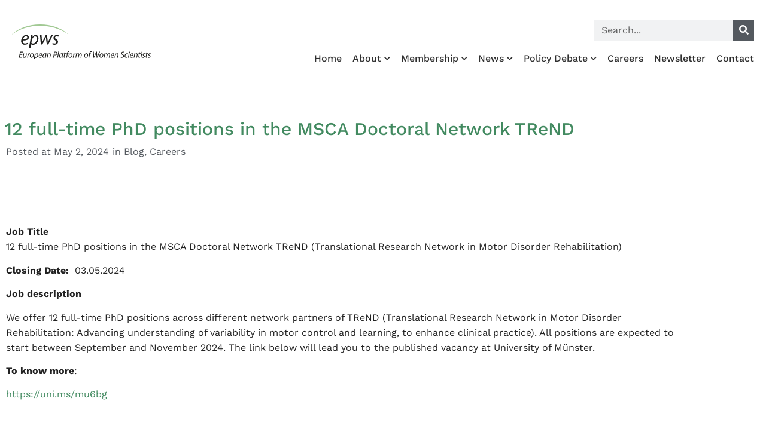

--- FILE ---
content_type: text/html; charset=UTF-8
request_url: https://epws.org/12-full-time-phd-positions-in-the-msca-doctoral-network-trend/
body_size: 23404
content:
<!doctype html>
<html lang="en-US">
<head>
	<meta charset="UTF-8">
	<meta name="viewport" content="width=device-width, initial-scale=1">
	<link rel="profile" href="https://gmpg.org/xfn/11">
	<meta name='robots' content='index, follow, max-image-preview:large, max-snippet:-1, max-video-preview:-1' />
<!-- Google tag (gtag.js) consent mode dataLayer added by Site Kit -->
<script id="google_gtagjs-js-consent-mode-data-layer">
window.dataLayer = window.dataLayer || [];function gtag(){dataLayer.push(arguments);}
gtag('consent', 'default', {"ad_personalization":"denied","ad_storage":"denied","ad_user_data":"denied","analytics_storage":"denied","functionality_storage":"denied","security_storage":"denied","personalization_storage":"denied","region":["AT","BE","BG","CH","CY","CZ","DE","DK","EE","ES","FI","FR","GB","GR","HR","HU","IE","IS","IT","LI","LT","LU","LV","MT","NL","NO","PL","PT","RO","SE","SI","SK"],"wait_for_update":500});
window._googlesitekitConsentCategoryMap = {"statistics":["analytics_storage"],"marketing":["ad_storage","ad_user_data","ad_personalization"],"functional":["functionality_storage","security_storage"],"preferences":["personalization_storage"]};
window._googlesitekitConsents = {"ad_personalization":"denied","ad_storage":"denied","ad_user_data":"denied","analytics_storage":"denied","functionality_storage":"denied","security_storage":"denied","personalization_storage":"denied","region":["AT","BE","BG","CH","CY","CZ","DE","DK","EE","ES","FI","FR","GB","GR","HR","HU","IE","IS","IT","LI","LT","LU","LV","MT","NL","NO","PL","PT","RO","SE","SI","SK"],"wait_for_update":500};
</script>
<!-- End Google tag (gtag.js) consent mode dataLayer added by Site Kit -->

	<!-- This site is optimized with the Yoast SEO plugin v26.7 - https://yoast.com/wordpress/plugins/seo/ -->
	<title>12 full-time PhD positions in the MSCA Doctoral Network TReND</title>
	<meta name="description" content="We offer 12 full-time PhD positions across different network partners of TReND (Translational Research Network in Motor Disorder Rehabilitation)" />
	<link rel="canonical" href="https://epws.org/12-full-time-phd-positions-in-the-msca-doctoral-network-trend/" />
	<meta property="og:locale" content="en_US" />
	<meta property="og:type" content="article" />
	<meta property="og:title" content="12 full-time PhD positions in the MSCA Doctoral Network TReND" />
	<meta property="og:description" content="We offer 12 full-time PhD positions across different network partners of TReND (Translational Research Network in Motor Disorder Rehabilitation)" />
	<meta property="og:url" content="https://epws.org/12-full-time-phd-positions-in-the-msca-doctoral-network-trend/" />
	<meta property="og:site_name" content="European Platform of Women Scientists EPWS" />
	<meta property="article:published_time" content="2024-05-02T18:35:20+00:00" />
	<meta property="og:image" content="https://epws.org/wp-content/uploads/2024/05/b6d0f0af31d8-EN_fundedbyEU_VERTICAL_RGB_POS.png" />
	<meta property="og:image:width" content="910" />
	<meta property="og:image:height" content="922" />
	<meta property="og:image:type" content="image/png" />
	<meta name="author" content="EPWS" />
	<meta name="twitter:card" content="summary_large_image" />
	<meta name="twitter:creator" content="@epws" />
	<meta name="twitter:site" content="@epws" />
	<meta name="twitter:label1" content="Written by" />
	<meta name="twitter:data1" content="EPWS" />
	<meta name="twitter:label2" content="Est. reading time" />
	<meta name="twitter:data2" content="1 minute" />
	<script type="application/ld+json" class="yoast-schema-graph">{"@context":"https://schema.org","@graph":[{"@type":"Article","@id":"https://epws.org/12-full-time-phd-positions-in-the-msca-doctoral-network-trend/#article","isPartOf":{"@id":"https://epws.org/12-full-time-phd-positions-in-the-msca-doctoral-network-trend/"},"author":{"name":"EPWS","@id":"https://epws.org/#/schema/person/098a9f45be9b5cbcde2346c575e93a61"},"headline":"12 full-time PhD positions in the MSCA Doctoral Network TReND","datePublished":"2024-05-02T18:35:20+00:00","mainEntityOfPage":{"@id":"https://epws.org/12-full-time-phd-positions-in-the-msca-doctoral-network-trend/"},"wordCount":98,"publisher":{"@id":"https://epws.org/#organization"},"image":{"@id":"https://epws.org/12-full-time-phd-positions-in-the-msca-doctoral-network-trend/#primaryimage"},"thumbnailUrl":"https://epws.org/wp-content/uploads/2024/05/b6d0f0af31d8-EN_fundedbyEU_VERTICAL_RGB_POS.png","keywords":["clinical research","Germany","motor control","motor disorders","University of Münster","variability"],"articleSection":["Blog","Careers"],"inLanguage":"en-US"},{"@type":"WebPage","@id":"https://epws.org/12-full-time-phd-positions-in-the-msca-doctoral-network-trend/","url":"https://epws.org/12-full-time-phd-positions-in-the-msca-doctoral-network-trend/","name":"12 full-time PhD positions in the MSCA Doctoral Network TReND","isPartOf":{"@id":"https://epws.org/#website"},"primaryImageOfPage":{"@id":"https://epws.org/12-full-time-phd-positions-in-the-msca-doctoral-network-trend/#primaryimage"},"image":{"@id":"https://epws.org/12-full-time-phd-positions-in-the-msca-doctoral-network-trend/#primaryimage"},"thumbnailUrl":"https://epws.org/wp-content/uploads/2024/05/b6d0f0af31d8-EN_fundedbyEU_VERTICAL_RGB_POS.png","datePublished":"2024-05-02T18:35:20+00:00","description":"We offer 12 full-time PhD positions across different network partners of TReND (Translational Research Network in Motor Disorder Rehabilitation)","breadcrumb":{"@id":"https://epws.org/12-full-time-phd-positions-in-the-msca-doctoral-network-trend/#breadcrumb"},"inLanguage":"en-US","potentialAction":[{"@type":"ReadAction","target":["https://epws.org/12-full-time-phd-positions-in-the-msca-doctoral-network-trend/"]}]},{"@type":"ImageObject","inLanguage":"en-US","@id":"https://epws.org/12-full-time-phd-positions-in-the-msca-doctoral-network-trend/#primaryimage","url":"https://epws.org/wp-content/uploads/2024/05/b6d0f0af31d8-EN_fundedbyEU_VERTICAL_RGB_POS.png","contentUrl":"https://epws.org/wp-content/uploads/2024/05/b6d0f0af31d8-EN_fundedbyEU_VERTICAL_RGB_POS.png","width":910,"height":922},{"@type":"BreadcrumbList","@id":"https://epws.org/12-full-time-phd-positions-in-the-msca-doctoral-network-trend/#breadcrumb","itemListElement":[{"@type":"ListItem","position":1,"name":"Home","item":"https://epws.org/"},{"@type":"ListItem","position":2,"name":"12 full-time PhD positions in the MSCA Doctoral Network TReND"}]},{"@type":"WebSite","@id":"https://epws.org/#website","url":"https://epws.org/","name":"European Platform of Women Scientists EPWS","description":"The Voice of Women Scientists in EU Research Policy","publisher":{"@id":"https://epws.org/#organization"},"potentialAction":[{"@type":"SearchAction","target":{"@type":"EntryPoint","urlTemplate":"https://epws.org/?s={search_term_string}"},"query-input":{"@type":"PropertyValueSpecification","valueRequired":true,"valueName":"search_term_string"}}],"inLanguage":"en-US"},{"@type":"Organization","@id":"https://epws.org/#organization","name":"European Platform of Women Scientists EPWS","url":"https://epws.org/","logo":{"@type":"ImageObject","inLanguage":"en-US","@id":"https://epws.org/#/schema/logo/image/","url":"https://epws.org/wp-content/uploads/2018/03/logo-EPWS-march-2018.svg","contentUrl":"https://epws.org/wp-content/uploads/2018/03/logo-EPWS-march-2018.svg","width":1,"height":1,"caption":"European Platform of Women Scientists EPWS"},"image":{"@id":"https://epws.org/#/schema/logo/image/"},"sameAs":["https://x.com/epws","https://www.youtube.com/channel/UC6XqctG_0PyWHawHXB37lOQ"]},{"@type":"Person","@id":"https://epws.org/#/schema/person/098a9f45be9b5cbcde2346c575e93a61","name":"EPWS","image":{"@type":"ImageObject","inLanguage":"en-US","@id":"https://epws.org/#/schema/person/image/","url":"https://secure.gravatar.com/avatar/4f63a70de386852af98b260d5b71c981926249beb896c26d596739e5e7fedc80?s=96&d=mm&r=g","contentUrl":"https://secure.gravatar.com/avatar/4f63a70de386852af98b260d5b71c981926249beb896c26d596739e5e7fedc80?s=96&d=mm&r=g","caption":"EPWS"},"url":"https://epws.org/author/contactepws-org/"}]}</script>
	<!-- / Yoast SEO plugin. -->


<link rel='dns-prefetch' href='//www.googletagmanager.com' />
<link rel="alternate" type="application/rss+xml" title="European Platform of Women Scientists EPWS &raquo; Feed" href="https://epws.org/feed/" />
<link rel="alternate" title="oEmbed (JSON)" type="application/json+oembed" href="https://epws.org/wp-json/oembed/1.0/embed?url=https%3A%2F%2Fepws.org%2F12-full-time-phd-positions-in-the-msca-doctoral-network-trend%2F" />
<link rel="alternate" title="oEmbed (XML)" type="text/xml+oembed" href="https://epws.org/wp-json/oembed/1.0/embed?url=https%3A%2F%2Fepws.org%2F12-full-time-phd-positions-in-the-msca-doctoral-network-trend%2F&#038;format=xml" />
<style id='wp-img-auto-sizes-contain-inline-css'>
img:is([sizes=auto i],[sizes^="auto," i]){contain-intrinsic-size:3000px 1500px}
/*# sourceURL=wp-img-auto-sizes-contain-inline-css */
</style>
<style id='wp-emoji-styles-inline-css'>

	img.wp-smiley, img.emoji {
		display: inline !important;
		border: none !important;
		box-shadow: none !important;
		height: 1em !important;
		width: 1em !important;
		margin: 0 0.07em !important;
		vertical-align: -0.1em !important;
		background: none !important;
		padding: 0 !important;
	}
/*# sourceURL=wp-emoji-styles-inline-css */
</style>
<link rel='stylesheet' id='wp-block-library-css' href='https://epws.org/wp-includes/css/dist/block-library/style.min.css?ver=961b7db90713c7cb4e11da1338b72149' media='all' />
<style id='global-styles-inline-css'>
:root{--wp--preset--aspect-ratio--square: 1;--wp--preset--aspect-ratio--4-3: 4/3;--wp--preset--aspect-ratio--3-4: 3/4;--wp--preset--aspect-ratio--3-2: 3/2;--wp--preset--aspect-ratio--2-3: 2/3;--wp--preset--aspect-ratio--16-9: 16/9;--wp--preset--aspect-ratio--9-16: 9/16;--wp--preset--color--black: #000000;--wp--preset--color--cyan-bluish-gray: #abb8c3;--wp--preset--color--white: #ffffff;--wp--preset--color--pale-pink: #f78da7;--wp--preset--color--vivid-red: #cf2e2e;--wp--preset--color--luminous-vivid-orange: #ff6900;--wp--preset--color--luminous-vivid-amber: #fcb900;--wp--preset--color--light-green-cyan: #7bdcb5;--wp--preset--color--vivid-green-cyan: #00d084;--wp--preset--color--pale-cyan-blue: #8ed1fc;--wp--preset--color--vivid-cyan-blue: #0693e3;--wp--preset--color--vivid-purple: #9b51e0;--wp--preset--gradient--vivid-cyan-blue-to-vivid-purple: linear-gradient(135deg,rgb(6,147,227) 0%,rgb(155,81,224) 100%);--wp--preset--gradient--light-green-cyan-to-vivid-green-cyan: linear-gradient(135deg,rgb(122,220,180) 0%,rgb(0,208,130) 100%);--wp--preset--gradient--luminous-vivid-amber-to-luminous-vivid-orange: linear-gradient(135deg,rgb(252,185,0) 0%,rgb(255,105,0) 100%);--wp--preset--gradient--luminous-vivid-orange-to-vivid-red: linear-gradient(135deg,rgb(255,105,0) 0%,rgb(207,46,46) 100%);--wp--preset--gradient--very-light-gray-to-cyan-bluish-gray: linear-gradient(135deg,rgb(238,238,238) 0%,rgb(169,184,195) 100%);--wp--preset--gradient--cool-to-warm-spectrum: linear-gradient(135deg,rgb(74,234,220) 0%,rgb(151,120,209) 20%,rgb(207,42,186) 40%,rgb(238,44,130) 60%,rgb(251,105,98) 80%,rgb(254,248,76) 100%);--wp--preset--gradient--blush-light-purple: linear-gradient(135deg,rgb(255,206,236) 0%,rgb(152,150,240) 100%);--wp--preset--gradient--blush-bordeaux: linear-gradient(135deg,rgb(254,205,165) 0%,rgb(254,45,45) 50%,rgb(107,0,62) 100%);--wp--preset--gradient--luminous-dusk: linear-gradient(135deg,rgb(255,203,112) 0%,rgb(199,81,192) 50%,rgb(65,88,208) 100%);--wp--preset--gradient--pale-ocean: linear-gradient(135deg,rgb(255,245,203) 0%,rgb(182,227,212) 50%,rgb(51,167,181) 100%);--wp--preset--gradient--electric-grass: linear-gradient(135deg,rgb(202,248,128) 0%,rgb(113,206,126) 100%);--wp--preset--gradient--midnight: linear-gradient(135deg,rgb(2,3,129) 0%,rgb(40,116,252) 100%);--wp--preset--font-size--small: 13px;--wp--preset--font-size--medium: 20px;--wp--preset--font-size--large: 36px;--wp--preset--font-size--x-large: 42px;--wp--preset--spacing--20: 0.44rem;--wp--preset--spacing--30: 0.67rem;--wp--preset--spacing--40: 1rem;--wp--preset--spacing--50: 1.5rem;--wp--preset--spacing--60: 2.25rem;--wp--preset--spacing--70: 3.38rem;--wp--preset--spacing--80: 5.06rem;--wp--preset--shadow--natural: 6px 6px 9px rgba(0, 0, 0, 0.2);--wp--preset--shadow--deep: 12px 12px 50px rgba(0, 0, 0, 0.4);--wp--preset--shadow--sharp: 6px 6px 0px rgba(0, 0, 0, 0.2);--wp--preset--shadow--outlined: 6px 6px 0px -3px rgb(255, 255, 255), 6px 6px rgb(0, 0, 0);--wp--preset--shadow--crisp: 6px 6px 0px rgb(0, 0, 0);}:root { --wp--style--global--content-size: 800px;--wp--style--global--wide-size: 1200px; }:where(body) { margin: 0; }.wp-site-blocks > .alignleft { float: left; margin-right: 2em; }.wp-site-blocks > .alignright { float: right; margin-left: 2em; }.wp-site-blocks > .aligncenter { justify-content: center; margin-left: auto; margin-right: auto; }:where(.wp-site-blocks) > * { margin-block-start: 24px; margin-block-end: 0; }:where(.wp-site-blocks) > :first-child { margin-block-start: 0; }:where(.wp-site-blocks) > :last-child { margin-block-end: 0; }:root { --wp--style--block-gap: 24px; }:root :where(.is-layout-flow) > :first-child{margin-block-start: 0;}:root :where(.is-layout-flow) > :last-child{margin-block-end: 0;}:root :where(.is-layout-flow) > *{margin-block-start: 24px;margin-block-end: 0;}:root :where(.is-layout-constrained) > :first-child{margin-block-start: 0;}:root :where(.is-layout-constrained) > :last-child{margin-block-end: 0;}:root :where(.is-layout-constrained) > *{margin-block-start: 24px;margin-block-end: 0;}:root :where(.is-layout-flex){gap: 24px;}:root :where(.is-layout-grid){gap: 24px;}.is-layout-flow > .alignleft{float: left;margin-inline-start: 0;margin-inline-end: 2em;}.is-layout-flow > .alignright{float: right;margin-inline-start: 2em;margin-inline-end: 0;}.is-layout-flow > .aligncenter{margin-left: auto !important;margin-right: auto !important;}.is-layout-constrained > .alignleft{float: left;margin-inline-start: 0;margin-inline-end: 2em;}.is-layout-constrained > .alignright{float: right;margin-inline-start: 2em;margin-inline-end: 0;}.is-layout-constrained > .aligncenter{margin-left: auto !important;margin-right: auto !important;}.is-layout-constrained > :where(:not(.alignleft):not(.alignright):not(.alignfull)){max-width: var(--wp--style--global--content-size);margin-left: auto !important;margin-right: auto !important;}.is-layout-constrained > .alignwide{max-width: var(--wp--style--global--wide-size);}body .is-layout-flex{display: flex;}.is-layout-flex{flex-wrap: wrap;align-items: center;}.is-layout-flex > :is(*, div){margin: 0;}body .is-layout-grid{display: grid;}.is-layout-grid > :is(*, div){margin: 0;}body{padding-top: 0px;padding-right: 0px;padding-bottom: 0px;padding-left: 0px;}a:where(:not(.wp-element-button)){text-decoration: underline;}:root :where(.wp-element-button, .wp-block-button__link){background-color: #32373c;border-width: 0;color: #fff;font-family: inherit;font-size: inherit;font-style: inherit;font-weight: inherit;letter-spacing: inherit;line-height: inherit;padding-top: calc(0.667em + 2px);padding-right: calc(1.333em + 2px);padding-bottom: calc(0.667em + 2px);padding-left: calc(1.333em + 2px);text-decoration: none;text-transform: inherit;}.has-black-color{color: var(--wp--preset--color--black) !important;}.has-cyan-bluish-gray-color{color: var(--wp--preset--color--cyan-bluish-gray) !important;}.has-white-color{color: var(--wp--preset--color--white) !important;}.has-pale-pink-color{color: var(--wp--preset--color--pale-pink) !important;}.has-vivid-red-color{color: var(--wp--preset--color--vivid-red) !important;}.has-luminous-vivid-orange-color{color: var(--wp--preset--color--luminous-vivid-orange) !important;}.has-luminous-vivid-amber-color{color: var(--wp--preset--color--luminous-vivid-amber) !important;}.has-light-green-cyan-color{color: var(--wp--preset--color--light-green-cyan) !important;}.has-vivid-green-cyan-color{color: var(--wp--preset--color--vivid-green-cyan) !important;}.has-pale-cyan-blue-color{color: var(--wp--preset--color--pale-cyan-blue) !important;}.has-vivid-cyan-blue-color{color: var(--wp--preset--color--vivid-cyan-blue) !important;}.has-vivid-purple-color{color: var(--wp--preset--color--vivid-purple) !important;}.has-black-background-color{background-color: var(--wp--preset--color--black) !important;}.has-cyan-bluish-gray-background-color{background-color: var(--wp--preset--color--cyan-bluish-gray) !important;}.has-white-background-color{background-color: var(--wp--preset--color--white) !important;}.has-pale-pink-background-color{background-color: var(--wp--preset--color--pale-pink) !important;}.has-vivid-red-background-color{background-color: var(--wp--preset--color--vivid-red) !important;}.has-luminous-vivid-orange-background-color{background-color: var(--wp--preset--color--luminous-vivid-orange) !important;}.has-luminous-vivid-amber-background-color{background-color: var(--wp--preset--color--luminous-vivid-amber) !important;}.has-light-green-cyan-background-color{background-color: var(--wp--preset--color--light-green-cyan) !important;}.has-vivid-green-cyan-background-color{background-color: var(--wp--preset--color--vivid-green-cyan) !important;}.has-pale-cyan-blue-background-color{background-color: var(--wp--preset--color--pale-cyan-blue) !important;}.has-vivid-cyan-blue-background-color{background-color: var(--wp--preset--color--vivid-cyan-blue) !important;}.has-vivid-purple-background-color{background-color: var(--wp--preset--color--vivid-purple) !important;}.has-black-border-color{border-color: var(--wp--preset--color--black) !important;}.has-cyan-bluish-gray-border-color{border-color: var(--wp--preset--color--cyan-bluish-gray) !important;}.has-white-border-color{border-color: var(--wp--preset--color--white) !important;}.has-pale-pink-border-color{border-color: var(--wp--preset--color--pale-pink) !important;}.has-vivid-red-border-color{border-color: var(--wp--preset--color--vivid-red) !important;}.has-luminous-vivid-orange-border-color{border-color: var(--wp--preset--color--luminous-vivid-orange) !important;}.has-luminous-vivid-amber-border-color{border-color: var(--wp--preset--color--luminous-vivid-amber) !important;}.has-light-green-cyan-border-color{border-color: var(--wp--preset--color--light-green-cyan) !important;}.has-vivid-green-cyan-border-color{border-color: var(--wp--preset--color--vivid-green-cyan) !important;}.has-pale-cyan-blue-border-color{border-color: var(--wp--preset--color--pale-cyan-blue) !important;}.has-vivid-cyan-blue-border-color{border-color: var(--wp--preset--color--vivid-cyan-blue) !important;}.has-vivid-purple-border-color{border-color: var(--wp--preset--color--vivid-purple) !important;}.has-vivid-cyan-blue-to-vivid-purple-gradient-background{background: var(--wp--preset--gradient--vivid-cyan-blue-to-vivid-purple) !important;}.has-light-green-cyan-to-vivid-green-cyan-gradient-background{background: var(--wp--preset--gradient--light-green-cyan-to-vivid-green-cyan) !important;}.has-luminous-vivid-amber-to-luminous-vivid-orange-gradient-background{background: var(--wp--preset--gradient--luminous-vivid-amber-to-luminous-vivid-orange) !important;}.has-luminous-vivid-orange-to-vivid-red-gradient-background{background: var(--wp--preset--gradient--luminous-vivid-orange-to-vivid-red) !important;}.has-very-light-gray-to-cyan-bluish-gray-gradient-background{background: var(--wp--preset--gradient--very-light-gray-to-cyan-bluish-gray) !important;}.has-cool-to-warm-spectrum-gradient-background{background: var(--wp--preset--gradient--cool-to-warm-spectrum) !important;}.has-blush-light-purple-gradient-background{background: var(--wp--preset--gradient--blush-light-purple) !important;}.has-blush-bordeaux-gradient-background{background: var(--wp--preset--gradient--blush-bordeaux) !important;}.has-luminous-dusk-gradient-background{background: var(--wp--preset--gradient--luminous-dusk) !important;}.has-pale-ocean-gradient-background{background: var(--wp--preset--gradient--pale-ocean) !important;}.has-electric-grass-gradient-background{background: var(--wp--preset--gradient--electric-grass) !important;}.has-midnight-gradient-background{background: var(--wp--preset--gradient--midnight) !important;}.has-small-font-size{font-size: var(--wp--preset--font-size--small) !important;}.has-medium-font-size{font-size: var(--wp--preset--font-size--medium) !important;}.has-large-font-size{font-size: var(--wp--preset--font-size--large) !important;}.has-x-large-font-size{font-size: var(--wp--preset--font-size--x-large) !important;}
:root :where(.wp-block-pullquote){font-size: 1.5em;line-height: 1.6;}
/*# sourceURL=global-styles-inline-css */
</style>
<link rel='stylesheet' id='hello-elementor-css' href='https://epws.org/wp-content/themes/hello-elementor/assets/css/reset.css?ver=3.4.5' media='all' />
<link rel='stylesheet' id='hello-elementor-theme-style-css' href='https://epws.org/wp-content/themes/hello-elementor/assets/css/theme.css?ver=3.4.5' media='all' />
<link rel='stylesheet' id='hello-elementor-header-footer-css' href='https://epws.org/wp-content/themes/hello-elementor/assets/css/header-footer.css?ver=3.4.5' media='all' />
<link rel='stylesheet' id='elementor-frontend-css' href='https://epws.org/wp-content/plugins/elementor/assets/css/frontend.min.css?ver=3.34.1' media='all' />
<style id='elementor-frontend-inline-css'>
.elementor-kit-8715{--e-global-color-primary:#A1C993;--e-global-color-secondary:#54595F;--e-global-color-text:#222222;--e-global-color-accent:#A1C993;--e-global-color-59a3395:#A1C993;--e-global-color-255e7fe:#428A60;--e-global-color-6843a42:#7FBD96;--e-global-color-e374695:#037595;--e-global-color-d72378b:#000000;--e-global-color-20a67e2:#FFFFFF;--e-global-color-bb7102e:#333333;--e-global-color-c65a8ef:#CCCCCC;--e-global-color-72ee493:#E9F5DB;--e-global-typography-primary-font-family:"Work Sans";--e-global-typography-secondary-font-family:"Work Sans";--e-global-typography-text-font-family:"Work Sans";--e-global-typography-text-font-size:16px;--e-global-typography-text-font-weight:400;--e-global-typography-text-line-height:1.6em;--e-global-typography-accent-font-family:"Work Sans";--e-global-typography-f811fb6-font-family:"Work Sans";--e-global-typography-f811fb6-font-size:35px;--e-global-typography-f811fb6-font-weight:300;--e-global-typography-f811fb6-line-height:1em;--e-global-typography-42e6599-font-family:"Work Sans";--e-global-typography-42e6599-font-size:18px;--e-global-typography-42e6599-font-weight:400;--e-global-typography-42e6599-line-height:1.2em;--e-global-typography-1014f92-font-family:"Work Sans";--e-global-typography-1014f92-font-size:25px;--e-global-typography-1014f92-font-weight:500;--e-global-typography-1014f92-letter-spacing:-1px;--e-global-typography-d8c2e7f-font-family:"Work Sans";--e-global-typography-d8c2e7f-font-size:20px;--e-global-typography-d8c2e7f-font-weight:500;--e-global-typography-d8c2e7f-line-height:1.2em;--e-global-typography-0d86e8b-font-family:"Work Sans";--e-global-typography-0d86e8b-font-size:14px;--e-global-typography-0d86e8b-font-weight:400;--e-global-typography-cf243c6-font-family:"Work Sans";--e-global-typography-cf243c6-font-size:32px;--e-global-typography-cf243c6-font-weight:300;--e-global-typography-cf243c6-line-height:1.1em;--e-global-typography-1da6015-font-family:"Work Sans";--e-global-typography-1da6015-font-size:30px;--e-global-typography-1da6015-font-weight:300;--e-global-typography-1da6015-text-transform:uppercase;--e-global-typography-935f57d-font-family:"Work Sans";--e-global-typography-935f57d-font-size:30px;--e-global-typography-935f57d-font-weight:500;--e-global-typography-935f57d-line-height:1em;font-family:var( --e-global-typography-text-font-family ), Sans-serif;font-size:var( --e-global-typography-text-font-size );font-weight:var( --e-global-typography-text-font-weight );line-height:var( --e-global-typography-text-line-height );}.elementor-kit-8715 button,.elementor-kit-8715 input[type="button"],.elementor-kit-8715 input[type="submit"],.elementor-kit-8715 .elementor-button{background-color:var( --e-global-color-255e7fe );font-family:"Work Sans", Sans-serif;font-size:16px;color:#FFFFFF;border-radius:0px 0px 0px 0px;padding:8px 10px 8px 10px;}.elementor-kit-8715 button:hover,.elementor-kit-8715 button:focus,.elementor-kit-8715 input[type="button"]:hover,.elementor-kit-8715 input[type="button"]:focus,.elementor-kit-8715 input[type="submit"]:hover,.elementor-kit-8715 input[type="submit"]:focus,.elementor-kit-8715 .elementor-button:hover,.elementor-kit-8715 .elementor-button:focus{background-color:var( --e-global-color-6843a42 );color:var( --e-global-color-20a67e2 );}.elementor-kit-8715 e-page-transition{background-color:#FFBC7D;}.elementor-kit-8715 a{color:var( --e-global-color-255e7fe );}.elementor-kit-8715 a:hover{color:var( --e-global-color-59a3395 );}.elementor-kit-8715 h1{font-family:"Work Sans", Sans-serif;font-size:40px;font-weight:700;}.elementor-kit-8715 h2{font-family:"Work Sans", Sans-serif;font-size:32px;font-weight:700;}.elementor-kit-8715 h3{font-family:"Work Sans", Sans-serif;font-size:26px;font-weight:700;}.elementor-kit-8715 h4{font-family:"Work Sans", Sans-serif;font-size:21px;font-weight:600;}.elementor-kit-8715 h5{font-family:"Work Sans", Sans-serif;font-size:18px;font-weight:600;}.elementor-kit-8715 h6{font-family:"Work Sans", Sans-serif;font-size:13px;font-weight:400;}.elementor-section.elementor-section-boxed > .elementor-container{max-width:1140px;}.e-con{--container-max-width:1140px;}.elementor-widget:not(:last-child){margin-block-end:0px;}.elementor-element{--widgets-spacing:0px 0px;--widgets-spacing-row:0px;--widgets-spacing-column:0px;}{}h1.entry-title{display:var(--page-title-display);}.site-header .site-branding{flex-direction:column;align-items:stretch;}.site-header{padding-inline-end:0px;padding-inline-start:0px;}.site-footer .site-branding{flex-direction:column;align-items:stretch;}@media(max-width:1024px){.elementor-kit-8715{--e-global-typography-d8c2e7f-font-size:18px;--e-global-typography-d8c2e7f-line-height:1.2em;font-size:var( --e-global-typography-text-font-size );line-height:var( --e-global-typography-text-line-height );}.elementor-section.elementor-section-boxed > .elementor-container{max-width:1024px;}.e-con{--container-max-width:1024px;}}@media(max-width:767px){.elementor-kit-8715{--e-global-typography-f811fb6-font-size:28px;--e-global-typography-42e6599-font-size:16px;--e-global-typography-1da6015-line-height:1.1em;font-size:var( --e-global-typography-text-font-size );line-height:var( --e-global-typography-text-line-height );}.elementor-kit-8715 h4{line-height:1.2em;}.elementor-kit-8715 button,.elementor-kit-8715 input[type="button"],.elementor-kit-8715 input[type="submit"],.elementor-kit-8715 .elementor-button{padding:8px 10px 8px 10px;}.elementor-section.elementor-section-boxed > .elementor-container{max-width:767px;}.e-con{--container-max-width:767px;}}
.elementor-8716 .elementor-element.elementor-element-d2b6074 > .elementor-container > .elementor-column > .elementor-widget-wrap{align-content:flex-end;align-items:flex-end;}.elementor-8716 .elementor-element.elementor-element-d2b6074 > .elementor-container{min-height:120px;}.elementor-8716 .elementor-element.elementor-element-d2b6074{border-style:solid;border-width:0px 0px 1px 0px;border-color:#EEEEEE;padding:10px 10px 10px 10px;}.elementor-widget-image .widget-image-caption{color:var( --e-global-color-text );font-family:var( --e-global-typography-text-font-family ), Sans-serif;font-size:var( --e-global-typography-text-font-size );font-weight:var( --e-global-typography-text-font-weight );line-height:var( --e-global-typography-text-line-height );}.elementor-8716 .elementor-element.elementor-element-e7935e1{text-align:start;}.elementor-8716 .elementor-element.elementor-element-e7935e1 img{width:280px;}.elementor-bc-flex-widget .elementor-8716 .elementor-element.elementor-element-ad0e58e.elementor-column .elementor-widget-wrap{align-items:flex-end;}.elementor-8716 .elementor-element.elementor-element-ad0e58e.elementor-column.elementor-element[data-element_type="column"] > .elementor-widget-wrap.elementor-element-populated{align-content:flex-end;align-items:flex-end;}.elementor-8716 .elementor-element.elementor-element-ad0e58e.elementor-column > .elementor-widget-wrap{justify-content:flex-end;}.elementor-widget-search-form input[type="search"].elementor-search-form__input{font-family:var( --e-global-typography-text-font-family ), Sans-serif;font-size:var( --e-global-typography-text-font-size );font-weight:var( --e-global-typography-text-font-weight );line-height:var( --e-global-typography-text-line-height );}.elementor-widget-search-form .elementor-search-form__input,
					.elementor-widget-search-form .elementor-search-form__icon,
					.elementor-widget-search-form .elementor-lightbox .dialog-lightbox-close-button,
					.elementor-widget-search-form .elementor-lightbox .dialog-lightbox-close-button:hover,
					.elementor-widget-search-form.elementor-search-form--skin-full_screen input[type="search"].elementor-search-form__input{color:var( --e-global-color-text );fill:var( --e-global-color-text );}.elementor-widget-search-form .elementor-search-form__submit{font-family:var( --e-global-typography-text-font-family ), Sans-serif;font-size:var( --e-global-typography-text-font-size );font-weight:var( --e-global-typography-text-font-weight );line-height:var( --e-global-typography-text-line-height );background-color:var( --e-global-color-secondary );}.elementor-8716 .elementor-element.elementor-element-f92164f{width:var( --container-widget-width, 27% );max-width:27%;--container-widget-width:27%;--container-widget-flex-grow:0;}.elementor-8716 .elementor-element.elementor-element-f92164f > .elementor-widget-container{margin:0px 0px 0px 0px;}.elementor-8716 .elementor-element.elementor-element-f92164f .elementor-search-form__container{min-height:35px;}.elementor-8716 .elementor-element.elementor-element-f92164f .elementor-search-form__submit{min-width:35px;}body:not(.rtl) .elementor-8716 .elementor-element.elementor-element-f92164f .elementor-search-form__icon{padding-left:calc(35px / 3);}body.rtl .elementor-8716 .elementor-element.elementor-element-f92164f .elementor-search-form__icon{padding-right:calc(35px / 3);}.elementor-8716 .elementor-element.elementor-element-f92164f .elementor-search-form__input, .elementor-8716 .elementor-element.elementor-element-f92164f.elementor-search-form--button-type-text .elementor-search-form__submit{padding-left:calc(35px / 3);padding-right:calc(35px / 3);}.elementor-8716 .elementor-element.elementor-element-f92164f input[type="search"].elementor-search-form__input{font-family:"Work Sans", Sans-serif;font-size:16px;font-weight:400;line-height:1.6em;}.elementor-8716 .elementor-element.elementor-element-f92164f .elementor-search-form__input,
					.elementor-8716 .elementor-element.elementor-element-f92164f .elementor-search-form__icon,
					.elementor-8716 .elementor-element.elementor-element-f92164f .elementor-lightbox .dialog-lightbox-close-button,
					.elementor-8716 .elementor-element.elementor-element-f92164f .elementor-lightbox .dialog-lightbox-close-button:hover,
					.elementor-8716 .elementor-element.elementor-element-f92164f.elementor-search-form--skin-full_screen input[type="search"].elementor-search-form__input{color:#000000;fill:#000000;}.elementor-8716 .elementor-element.elementor-element-f92164f:not(.elementor-search-form--skin-full_screen) .elementor-search-form--focus .elementor-search-form__input,
					.elementor-8716 .elementor-element.elementor-element-f92164f .elementor-search-form--focus .elementor-search-form__icon,
					.elementor-8716 .elementor-element.elementor-element-f92164f .elementor-lightbox .dialog-lightbox-close-button:hover,
					.elementor-8716 .elementor-element.elementor-element-f92164f.elementor-search-form--skin-full_screen input[type="search"].elementor-search-form__input:focus{color:#000000;fill:#000000;}.elementor-8716 .elementor-element.elementor-element-f92164f:not(.elementor-search-form--skin-full_screen) .elementor-search-form__container{border-radius:0px;}.elementor-8716 .elementor-element.elementor-element-f92164f.elementor-search-form--skin-full_screen input[type="search"].elementor-search-form__input{border-radius:0px;}.elementor-widget-nav-menu .elementor-nav-menu .elementor-item{font-family:var( --e-global-typography-primary-font-family ), Sans-serif;}.elementor-widget-nav-menu .elementor-nav-menu--main .elementor-item{color:var( --e-global-color-text );fill:var( --e-global-color-text );}.elementor-widget-nav-menu .elementor-nav-menu--main .elementor-item:hover,
					.elementor-widget-nav-menu .elementor-nav-menu--main .elementor-item.elementor-item-active,
					.elementor-widget-nav-menu .elementor-nav-menu--main .elementor-item.highlighted,
					.elementor-widget-nav-menu .elementor-nav-menu--main .elementor-item:focus{color:var( --e-global-color-accent );fill:var( --e-global-color-accent );}.elementor-widget-nav-menu .elementor-nav-menu--main:not(.e--pointer-framed) .elementor-item:before,
					.elementor-widget-nav-menu .elementor-nav-menu--main:not(.e--pointer-framed) .elementor-item:after{background-color:var( --e-global-color-accent );}.elementor-widget-nav-menu .e--pointer-framed .elementor-item:before,
					.elementor-widget-nav-menu .e--pointer-framed .elementor-item:after{border-color:var( --e-global-color-accent );}.elementor-widget-nav-menu{--e-nav-menu-divider-color:var( --e-global-color-text );}.elementor-widget-nav-menu .elementor-nav-menu--dropdown .elementor-item, .elementor-widget-nav-menu .elementor-nav-menu--dropdown  .elementor-sub-item{font-family:var( --e-global-typography-accent-font-family ), Sans-serif;}.elementor-8716 .elementor-element.elementor-element-72a496f > .elementor-widget-container{margin:20px 0px 0px 0px;}.elementor-8716 .elementor-element.elementor-element-72a496f .elementor-menu-toggle{margin:0 auto;}.elementor-8716 .elementor-element.elementor-element-72a496f .elementor-nav-menu .elementor-item{font-family:"Work Sans", Sans-serif;font-size:16px;font-weight:500;}.elementor-8716 .elementor-element.elementor-element-72a496f .elementor-nav-menu--main .elementor-item{color:#303030;fill:#303030;padding-left:0px;padding-right:0px;padding-top:0px;padding-bottom:0px;}.elementor-8716 .elementor-element.elementor-element-72a496f .elementor-nav-menu--main .elementor-item:hover,
					.elementor-8716 .elementor-element.elementor-element-72a496f .elementor-nav-menu--main .elementor-item.elementor-item-active,
					.elementor-8716 .elementor-element.elementor-element-72a496f .elementor-nav-menu--main .elementor-item.highlighted,
					.elementor-8716 .elementor-element.elementor-element-72a496f .elementor-nav-menu--main .elementor-item:focus{color:var( --e-global-color-255e7fe );fill:var( --e-global-color-255e7fe );}.elementor-8716 .elementor-element.elementor-element-72a496f .elementor-nav-menu--main .elementor-item.elementor-item-active{color:var( --e-global-color-255e7fe );}.elementor-8716 .elementor-element.elementor-element-72a496f{--e-nav-menu-horizontal-menu-item-margin:calc( 18px / 2 );}.elementor-8716 .elementor-element.elementor-element-72a496f .elementor-nav-menu--main:not(.elementor-nav-menu--layout-horizontal) .elementor-nav-menu > li:not(:last-child){margin-bottom:18px;}.elementor-8716 .elementor-element.elementor-element-72a496f .elementor-nav-menu--dropdown a, .elementor-8716 .elementor-element.elementor-element-72a496f .elementor-menu-toggle{color:#E1E1E1;fill:#E1E1E1;}.elementor-8716 .elementor-element.elementor-element-72a496f .elementor-nav-menu--dropdown{background-color:var( --e-global-color-bb7102e );}.elementor-8716 .elementor-element.elementor-element-72a496f .elementor-nav-menu--dropdown a:hover,
					.elementor-8716 .elementor-element.elementor-element-72a496f .elementor-nav-menu--dropdown a:focus,
					.elementor-8716 .elementor-element.elementor-element-72a496f .elementor-nav-menu--dropdown a.elementor-item-active,
					.elementor-8716 .elementor-element.elementor-element-72a496f .elementor-nav-menu--dropdown a.highlighted{background-color:var( --e-global-color-255e7fe );}.elementor-8716 .elementor-element.elementor-element-72a496f .elementor-nav-menu--dropdown a.elementor-item-active{color:var( --e-global-color-20a67e2 );background-color:var( --e-global-color-255e7fe );}.elementor-8716 .elementor-element.elementor-element-72a496f .elementor-nav-menu--dropdown .elementor-item, .elementor-8716 .elementor-element.elementor-element-72a496f .elementor-nav-menu--dropdown  .elementor-sub-item{font-family:"Work Sans", Sans-serif;font-size:14px;font-weight:500;}.elementor-8716 .elementor-element.elementor-element-72a496f .elementor-nav-menu--dropdown a{padding-left:10px;padding-right:10px;}.elementor-8716 .elementor-element.elementor-element-72a496f .elementor-nav-menu--main > .elementor-nav-menu > li > .elementor-nav-menu--dropdown, .elementor-8716 .elementor-element.elementor-element-72a496f .elementor-nav-menu__container.elementor-nav-menu--dropdown{margin-top:21px !important;}.elementor-8716 .elementor-element.elementor-element-87146f5 > .elementor-container > .elementor-column > .elementor-widget-wrap{align-content:center;align-items:center;}.elementor-8716 .elementor-element.elementor-element-87146f5{border-style:solid;border-color:#EEEEEE;}.elementor-8716 .elementor-element.elementor-element-b0cc44a .elementor-search-form{text-align:start;}.elementor-8716 .elementor-element.elementor-element-b0cc44a .elementor-search-form__toggle{--e-search-form-toggle-size:40px;--e-search-form-toggle-background-color:#02010100;}.elementor-8716 .elementor-element.elementor-element-b0cc44a input[type="search"].elementor-search-form__input{font-family:"Work Sans", Sans-serif;font-size:27px;font-weight:400;line-height:1.6em;}.elementor-8716 .elementor-element.elementor-element-b0cc44a .elementor-search-form__input,
					.elementor-8716 .elementor-element.elementor-element-b0cc44a .elementor-search-form__icon,
					.elementor-8716 .elementor-element.elementor-element-b0cc44a .elementor-lightbox .dialog-lightbox-close-button,
					.elementor-8716 .elementor-element.elementor-element-b0cc44a .elementor-lightbox .dialog-lightbox-close-button:hover,
					.elementor-8716 .elementor-element.elementor-element-b0cc44a.elementor-search-form--skin-full_screen input[type="search"].elementor-search-form__input{color:#FFFFFF;fill:#FFFFFF;}.elementor-8716 .elementor-element.elementor-element-b0cc44a:not(.elementor-search-form--skin-full_screen) .elementor-search-form--focus .elementor-search-form__input,
					.elementor-8716 .elementor-element.elementor-element-b0cc44a .elementor-search-form--focus .elementor-search-form__icon,
					.elementor-8716 .elementor-element.elementor-element-b0cc44a .elementor-lightbox .dialog-lightbox-close-button:hover,
					.elementor-8716 .elementor-element.elementor-element-b0cc44a.elementor-search-form--skin-full_screen input[type="search"].elementor-search-form__input:focus{color:#FFFFFF;fill:#FFFFFF;}.elementor-8716 .elementor-element.elementor-element-b0cc44a:not(.elementor-search-form--skin-full_screen) .elementor-search-form__container{border-radius:3px;}.elementor-8716 .elementor-element.elementor-element-b0cc44a.elementor-search-form--skin-full_screen input[type="search"].elementor-search-form__input{border-radius:3px;}.elementor-8716 .elementor-element.elementor-element-b0cc44a .elementor-search-form__toggle:hover{--e-search-form-toggle-color:var( --e-global-color-255e7fe );}.elementor-8716 .elementor-element.elementor-element-b0cc44a .elementor-search-form__toggle:focus{--e-search-form-toggle-color:var( --e-global-color-255e7fe );}.elementor-8716 .elementor-element.elementor-element-3022c82{text-align:start;}.elementor-8716 .elementor-element.elementor-element-3022c82 img{width:280px;}.elementor-8716 .elementor-element.elementor-element-d0dc54e .elementor-menu-toggle{margin-left:auto;background-color:#02010100;}.elementor-8716 .elementor-element.elementor-element-d0dc54e .elementor-nav-menu .elementor-item{font-family:"Work Sans", Sans-serif;font-size:16px;font-weight:500;}.elementor-8716 .elementor-element.elementor-element-d0dc54e .elementor-nav-menu--main .elementor-item{color:#303030;fill:#303030;padding-left:0px;padding-right:0px;}.elementor-8716 .elementor-element.elementor-element-d0dc54e .elementor-nav-menu--main .elementor-item:hover,
					.elementor-8716 .elementor-element.elementor-element-d0dc54e .elementor-nav-menu--main .elementor-item.elementor-item-active,
					.elementor-8716 .elementor-element.elementor-element-d0dc54e .elementor-nav-menu--main .elementor-item.highlighted,
					.elementor-8716 .elementor-element.elementor-element-d0dc54e .elementor-nav-menu--main .elementor-item:focus{color:var( --e-global-color-255e7fe );fill:var( --e-global-color-255e7fe );}.elementor-8716 .elementor-element.elementor-element-d0dc54e .elementor-nav-menu--main .elementor-item.elementor-item-active{color:var( --e-global-color-255e7fe );}.elementor-8716 .elementor-element.elementor-element-d0dc54e{--e-nav-menu-horizontal-menu-item-margin:calc( 18px / 2 );}.elementor-8716 .elementor-element.elementor-element-d0dc54e .elementor-nav-menu--main:not(.elementor-nav-menu--layout-horizontal) .elementor-nav-menu > li:not(:last-child){margin-bottom:18px;}.elementor-8716 .elementor-element.elementor-element-d0dc54e .elementor-nav-menu--dropdown a, .elementor-8716 .elementor-element.elementor-element-d0dc54e .elementor-menu-toggle{color:#E1E1E1;fill:#E1E1E1;}.elementor-8716 .elementor-element.elementor-element-d0dc54e .elementor-nav-menu--dropdown{background-color:var( --e-global-color-bb7102e );}.elementor-8716 .elementor-element.elementor-element-d0dc54e .elementor-nav-menu--dropdown a:hover,
					.elementor-8716 .elementor-element.elementor-element-d0dc54e .elementor-nav-menu--dropdown a:focus,
					.elementor-8716 .elementor-element.elementor-element-d0dc54e .elementor-nav-menu--dropdown a.elementor-item-active,
					.elementor-8716 .elementor-element.elementor-element-d0dc54e .elementor-nav-menu--dropdown a.highlighted{background-color:var( --e-global-color-255e7fe );}.elementor-8716 .elementor-element.elementor-element-d0dc54e .elementor-nav-menu--dropdown a.elementor-item-active{color:var( --e-global-color-20a67e2 );background-color:var( --e-global-color-255e7fe );}.elementor-8716 .elementor-element.elementor-element-d0dc54e .elementor-nav-menu--dropdown .elementor-item, .elementor-8716 .elementor-element.elementor-element-d0dc54e .elementor-nav-menu--dropdown  .elementor-sub-item{font-family:"Work Sans", Sans-serif;font-size:14px;font-weight:500;}.elementor-8716 .elementor-element.elementor-element-d0dc54e div.elementor-menu-toggle{color:var( --e-global-color-bb7102e );}.elementor-8716 .elementor-element.elementor-element-d0dc54e div.elementor-menu-toggle svg{fill:var( --e-global-color-bb7102e );}.elementor-8716 .elementor-element.elementor-element-d0dc54e div.elementor-menu-toggle:hover, .elementor-8716 .elementor-element.elementor-element-d0dc54e div.elementor-menu-toggle:focus{color:var( --e-global-color-255e7fe );}.elementor-8716 .elementor-element.elementor-element-d0dc54e div.elementor-menu-toggle:hover svg, .elementor-8716 .elementor-element.elementor-element-d0dc54e div.elementor-menu-toggle:focus svg{fill:var( --e-global-color-255e7fe );}.elementor-theme-builder-content-area{height:400px;}.elementor-location-header:before, .elementor-location-footer:before{content:"";display:table;clear:both;}@media(max-width:1024px){.elementor-widget-image .widget-image-caption{font-size:var( --e-global-typography-text-font-size );line-height:var( --e-global-typography-text-line-height );}.elementor-widget-search-form input[type="search"].elementor-search-form__input{font-size:var( --e-global-typography-text-font-size );line-height:var( --e-global-typography-text-line-height );}.elementor-widget-search-form .elementor-search-form__submit{font-size:var( --e-global-typography-text-font-size );line-height:var( --e-global-typography-text-line-height );}.elementor-8716 .elementor-element.elementor-element-87146f5{border-width:0px 0px 1px 0px;}.elementor-8716 .elementor-element.elementor-element-b0cc44a input[type="search"].elementor-search-form__input{font-size:27px;}.elementor-8716 .elementor-element.elementor-element-3022c82{text-align:center;}.elementor-8716 .elementor-element.elementor-element-3022c82 img{width:210px;}.elementor-8716 .elementor-element.elementor-element-d0dc54e .elementor-nav-menu--main .elementor-item{padding-left:0px;padding-right:0px;padding-top:5px;padding-bottom:5px;}.elementor-8716 .elementor-element.elementor-element-d0dc54e{--e-nav-menu-horizontal-menu-item-margin:calc( 20px / 2 );--nav-menu-icon-size:30px;}.elementor-8716 .elementor-element.elementor-element-d0dc54e .elementor-nav-menu--main:not(.elementor-nav-menu--layout-horizontal) .elementor-nav-menu > li:not(:last-child){margin-bottom:20px;}.elementor-8716 .elementor-element.elementor-element-d0dc54e .elementor-nav-menu--dropdown a{padding-top:10px;padding-bottom:10px;}.elementor-8716 .elementor-element.elementor-element-d0dc54e .elementor-nav-menu--main > .elementor-nav-menu > li > .elementor-nav-menu--dropdown, .elementor-8716 .elementor-element.elementor-element-d0dc54e .elementor-nav-menu__container.elementor-nav-menu--dropdown{margin-top:22px !important;}}@media(max-width:767px){.elementor-widget-image .widget-image-caption{font-size:var( --e-global-typography-text-font-size );line-height:var( --e-global-typography-text-line-height );}.elementor-widget-search-form input[type="search"].elementor-search-form__input{font-size:var( --e-global-typography-text-font-size );line-height:var( --e-global-typography-text-line-height );}.elementor-widget-search-form .elementor-search-form__submit{font-size:var( --e-global-typography-text-font-size );line-height:var( --e-global-typography-text-line-height );}.elementor-8716 .elementor-element.elementor-element-84b4249{width:20%;}.elementor-8716 .elementor-element.elementor-element-d66646e{width:60%;}.elementor-8716 .elementor-element.elementor-element-3022c82 img{width:206px;}.elementor-8716 .elementor-element.elementor-element-3a957cc{width:20%;}.elementor-8716 .elementor-element.elementor-element-d0dc54e .elementor-nav-menu--main > .elementor-nav-menu > li > .elementor-nav-menu--dropdown, .elementor-8716 .elementor-element.elementor-element-d0dc54e .elementor-nav-menu__container.elementor-nav-menu--dropdown{margin-top:31px !important;}}@media(min-width:768px){.elementor-8716 .elementor-element.elementor-element-056ab46{width:20%;}.elementor-8716 .elementor-element.elementor-element-ad0e58e{width:80%;}}@media(max-width:1024px) and (min-width:768px){.elementor-8716 .elementor-element.elementor-element-84b4249{width:20%;}.elementor-8716 .elementor-element.elementor-element-d66646e{width:60%;}.elementor-8716 .elementor-element.elementor-element-3a957cc{width:20%;}}
.elementor-8856 .elementor-element.elementor-element-41885a1:not(.elementor-motion-effects-element-type-background), .elementor-8856 .elementor-element.elementor-element-41885a1 > .elementor-motion-effects-container > .elementor-motion-effects-layer{background-image:url("https://epws.org/wp-content/uploads/2018/03/EPWS-web-background-PNG-CROPPED.png");background-position:center center;background-repeat:no-repeat;background-size:cover;}.elementor-8856 .elementor-element.elementor-element-41885a1{transition:background 0.3s, border 0.3s, border-radius 0.3s, box-shadow 0.3s;padding:50px 0px 50px 0px;}.elementor-8856 .elementor-element.elementor-element-41885a1 > .elementor-background-overlay{transition:background 0.3s, border-radius 0.3s, opacity 0.3s;}.elementor-widget-text-editor{font-family:var( --e-global-typography-text-font-family ), Sans-serif;font-size:var( --e-global-typography-text-font-size );font-weight:var( --e-global-typography-text-font-weight );line-height:var( --e-global-typography-text-line-height );color:var( --e-global-color-text );}.elementor-widget-text-editor.elementor-drop-cap-view-stacked .elementor-drop-cap{background-color:var( --e-global-color-primary );}.elementor-widget-text-editor.elementor-drop-cap-view-framed .elementor-drop-cap, .elementor-widget-text-editor.elementor-drop-cap-view-default .elementor-drop-cap{color:var( --e-global-color-primary );border-color:var( --e-global-color-primary );}.elementor-8856 .elementor-element.elementor-element-c4e0c1f > .elementor-widget-container{margin:0px 0px 0px 0px;}.elementor-8856 .elementor-element.elementor-element-ed138e7 > .elementor-container > .elementor-column > .elementor-widget-wrap{align-content:center;align-items:center;}.elementor-8856 .elementor-element.elementor-element-ed138e7:not(.elementor-motion-effects-element-type-background), .elementor-8856 .elementor-element.elementor-element-ed138e7 > .elementor-motion-effects-container > .elementor-motion-effects-layer{background-color:var( --e-global-color-255e7fe );}.elementor-8856 .elementor-element.elementor-element-ed138e7{transition:background 0.3s, border 0.3s, border-radius 0.3s, box-shadow 0.3s;padding:30px 0px 30px 0px;}.elementor-8856 .elementor-element.elementor-element-ed138e7 > .elementor-background-overlay{transition:background 0.3s, border-radius 0.3s, opacity 0.3s;}.elementor-widget-heading .elementor-heading-title{font-family:var( --e-global-typography-primary-font-family ), Sans-serif;color:var( --e-global-color-primary );}.elementor-8856 .elementor-element.elementor-element-d1e2338{width:auto;max-width:auto;}.elementor-8856 .elementor-element.elementor-element-d1e2338 .elementor-heading-title{font-family:"Work Sans", Sans-serif;font-size:14px;font-weight:400;color:var( --e-global-color-20a67e2 );}.elementor-8856 .elementor-element.elementor-element-6a97479{width:auto;max-width:auto;}.elementor-8856 .elementor-element.elementor-element-6a97479 > .elementor-widget-container{margin:0px 0px 0px 4px;}.elementor-8856 .elementor-element.elementor-element-6a97479 .elementor-heading-title{font-family:"Work Sans", Sans-serif;font-size:14px;font-weight:400;color:var( --e-global-color-20a67e2 );}.elementor-8856 .elementor-element.elementor-element-3e7fe60{--grid-template-columns:repeat(0, auto);--icon-size:19px;--grid-column-gap:5px;--grid-row-gap:0px;}.elementor-8856 .elementor-element.elementor-element-3e7fe60 .elementor-widget-container{text-align:right;}.elementor-8856 .elementor-element.elementor-element-3e7fe60 .elementor-social-icon{background-color:var( --e-global-color-6843a42 );--icon-padding:0.6em;}.elementor-8856 .elementor-element.elementor-element-3e7fe60 .elementor-social-icon:hover{background-color:var( --e-global-color-20a67e2 );}.elementor-8856 .elementor-element.elementor-element-3e7fe60 .elementor-social-icon:hover i{color:var( --e-global-color-255e7fe );}.elementor-8856 .elementor-element.elementor-element-3e7fe60 .elementor-social-icon:hover svg{fill:var( --e-global-color-255e7fe );}.elementor-theme-builder-content-area{height:400px;}.elementor-location-header:before, .elementor-location-footer:before{content:"";display:table;clear:both;}@media(min-width:768px){.elementor-8856 .elementor-element.elementor-element-6f38151{width:69.87%;}.elementor-8856 .elementor-element.elementor-element-3b39622{width:30%;}}@media(max-width:1024px) and (min-width:768px){.elementor-8856 .elementor-element.elementor-element-6f38151{width:60%;}.elementor-8856 .elementor-element.elementor-element-3b39622{width:40%;}.elementor-8856 .elementor-element.elementor-element-2018243{width:70%;}.elementor-8856 .elementor-element.elementor-element-df29fa2{width:30%;}}@media(max-width:1024px){.elementor-widget-text-editor{font-size:var( --e-global-typography-text-font-size );line-height:var( --e-global-typography-text-line-height );}}@media(max-width:767px){.elementor-widget-text-editor{font-size:var( --e-global-typography-text-font-size );line-height:var( --e-global-typography-text-line-height );}.elementor-8856 .elementor-element.elementor-element-1135a40{text-align:center;}.elementor-8856 .elementor-element.elementor-element-c4e0c1f{text-align:center;}.elementor-8856 .elementor-element.elementor-element-2018243.elementor-column > .elementor-widget-wrap{justify-content:center;}.elementor-8856 .elementor-element.elementor-element-d1e2338{width:100%;max-width:100%;text-align:center;}.elementor-8856 .elementor-element.elementor-element-6a97479{width:100%;max-width:100%;text-align:center;}.elementor-8856 .elementor-element.elementor-element-6a97479 > .elementor-widget-container{margin:4px 0px 0px 0px;}.elementor-8856 .elementor-element.elementor-element-3e7fe60 .elementor-widget-container{text-align:center;}}
.elementor-8852 .elementor-element.elementor-element-1d4ee107{margin-top:50px;margin-bottom:50px;}.elementor-widget-heading .elementor-heading-title{font-family:var( --e-global-typography-primary-font-family ), Sans-serif;color:var( --e-global-color-primary );}.elementor-8852 .elementor-element.elementor-element-e546929 > .elementor-widget-container{margin:0px 0px 10px -2px;}.elementor-8852 .elementor-element.elementor-element-e546929 .elementor-heading-title{font-family:var( --e-global-typography-935f57d-font-family ), Sans-serif;font-size:var( --e-global-typography-935f57d-font-size );font-weight:var( --e-global-typography-935f57d-font-weight );line-height:var( --e-global-typography-935f57d-line-height );color:var( --e-global-color-255e7fe );}.elementor-widget-post-info .elementor-icon-list-item:not(:last-child):after{border-color:var( --e-global-color-text );}.elementor-widget-post-info .elementor-icon-list-icon i{color:var( --e-global-color-primary );}.elementor-widget-post-info .elementor-icon-list-icon svg{fill:var( --e-global-color-primary );}.elementor-widget-post-info .elementor-icon-list-text, .elementor-widget-post-info .elementor-icon-list-text a{color:var( --e-global-color-secondary );}.elementor-widget-post-info .elementor-icon-list-item{font-family:var( --e-global-typography-text-font-family ), Sans-serif;font-size:var( --e-global-typography-text-font-size );font-weight:var( --e-global-typography-text-font-weight );line-height:var( --e-global-typography-text-line-height );}.elementor-8852 .elementor-element.elementor-element-e7875e4 .elementor-icon-list-items:not(.elementor-inline-items) .elementor-icon-list-item:not(:last-child){padding-bottom:calc(6px/2);}.elementor-8852 .elementor-element.elementor-element-e7875e4 .elementor-icon-list-items:not(.elementor-inline-items) .elementor-icon-list-item:not(:first-child){margin-top:calc(6px/2);}.elementor-8852 .elementor-element.elementor-element-e7875e4 .elementor-icon-list-items.elementor-inline-items .elementor-icon-list-item{margin-right:calc(6px/2);margin-left:calc(6px/2);}.elementor-8852 .elementor-element.elementor-element-e7875e4 .elementor-icon-list-items.elementor-inline-items{margin-right:calc(-6px/2);margin-left:calc(-6px/2);}body.rtl .elementor-8852 .elementor-element.elementor-element-e7875e4 .elementor-icon-list-items.elementor-inline-items .elementor-icon-list-item:after{left:calc(-6px/2);}body:not(.rtl) .elementor-8852 .elementor-element.elementor-element-e7875e4 .elementor-icon-list-items.elementor-inline-items .elementor-icon-list-item:after{right:calc(-6px/2);}.elementor-8852 .elementor-element.elementor-element-e7875e4 .elementor-icon-list-icon{width:14px;}.elementor-8852 .elementor-element.elementor-element-e7875e4 .elementor-icon-list-icon i{font-size:14px;}.elementor-8852 .elementor-element.elementor-element-e7875e4 .elementor-icon-list-icon svg{--e-icon-list-icon-size:14px;}.elementor-widget-theme-post-content{color:var( --e-global-color-text );font-family:var( --e-global-typography-text-font-family ), Sans-serif;font-size:var( --e-global-typography-text-font-size );font-weight:var( --e-global-typography-text-font-weight );line-height:var( --e-global-typography-text-line-height );}.elementor-8852 .elementor-element.elementor-element-e0bd110{margin-top:50px;margin-bottom:50px;}.elementor-widget-text-editor{font-family:var( --e-global-typography-text-font-family ), Sans-serif;font-size:var( --e-global-typography-text-font-size );font-weight:var( --e-global-typography-text-font-weight );line-height:var( --e-global-typography-text-line-height );color:var( --e-global-color-text );}.elementor-widget-text-editor.elementor-drop-cap-view-stacked .elementor-drop-cap{background-color:var( --e-global-color-primary );}.elementor-widget-text-editor.elementor-drop-cap-view-framed .elementor-drop-cap, .elementor-widget-text-editor.elementor-drop-cap-view-default .elementor-drop-cap{color:var( --e-global-color-primary );border-color:var( --e-global-color-primary );}.elementor-8852 .elementor-element.elementor-element-044f4e6{margin-top:50px;margin-bottom:50px;}.elementor-8852 .elementor-element.elementor-element-1842cc6:not(.elementor-motion-effects-element-type-background) > .elementor-widget-wrap, .elementor-8852 .elementor-element.elementor-element-1842cc6 > .elementor-widget-wrap > .elementor-motion-effects-container > .elementor-motion-effects-layer{background-color:var( --e-global-color-255e7fe );}.elementor-8852 .elementor-element.elementor-element-1842cc6 > .elementor-element-populated{transition:background 0.3s, border 0.3s, border-radius 0.3s, box-shadow 0.3s;padding:30px 30px 30px 30px;}.elementor-8852 .elementor-element.elementor-element-1842cc6 > .elementor-element-populated > .elementor-background-overlay{transition:background 0.3s, border-radius 0.3s, opacity 0.3s;}.elementor-8852 .elementor-element.elementor-element-96b5101{color:var( --e-global-color-20a67e2 );}@media(max-width:1024px){.elementor-8852 .elementor-element.elementor-element-e546929 .elementor-heading-title{font-size:var( --e-global-typography-935f57d-font-size );line-height:var( --e-global-typography-935f57d-line-height );}.elementor-widget-post-info .elementor-icon-list-item{font-size:var( --e-global-typography-text-font-size );line-height:var( --e-global-typography-text-line-height );}.elementor-widget-theme-post-content{font-size:var( --e-global-typography-text-font-size );line-height:var( --e-global-typography-text-line-height );}.elementor-widget-text-editor{font-size:var( --e-global-typography-text-font-size );line-height:var( --e-global-typography-text-line-height );}}@media(max-width:767px){.elementor-8852 .elementor-element.elementor-element-e546929 .elementor-heading-title{font-size:var( --e-global-typography-935f57d-font-size );line-height:var( --e-global-typography-935f57d-line-height );}.elementor-widget-post-info .elementor-icon-list-item{font-size:var( --e-global-typography-text-font-size );line-height:var( --e-global-typography-text-line-height );}.elementor-widget-theme-post-content{font-size:var( --e-global-typography-text-font-size );line-height:var( --e-global-typography-text-line-height );}.elementor-widget-text-editor{font-size:var( --e-global-typography-text-font-size );line-height:var( --e-global-typography-text-line-height );}}
/*# sourceURL=elementor-frontend-inline-css */
</style>
<link rel='stylesheet' id='widget-image-css' href='https://epws.org/wp-content/plugins/elementor/assets/css/widget-image.min.css?ver=3.34.1' media='all' />
<link rel='stylesheet' id='widget-search-form-css' href='https://epws.org/wp-content/plugins/elementor-pro/assets/css/widget-search-form.min.css?ver=3.34.0' media='all' />
<link rel='stylesheet' id='elementor-icons-shared-0-css' href='https://epws.org/wp-content/plugins/elementor/assets/lib/font-awesome/css/fontawesome.min.css?ver=5.15.3' media='all' />
<link rel='stylesheet' id='elementor-icons-fa-solid-css' href='https://epws.org/wp-content/plugins/elementor/assets/lib/font-awesome/css/solid.min.css?ver=5.15.3' media='all' />
<link rel='stylesheet' id='widget-nav-menu-css' href='https://epws.org/wp-content/plugins/elementor-pro/assets/css/widget-nav-menu.min.css?ver=3.34.0' media='all' />
<link rel='stylesheet' id='widget-heading-css' href='https://epws.org/wp-content/plugins/elementor/assets/css/widget-heading.min.css?ver=3.34.1' media='all' />
<link rel='stylesheet' id='widget-social-icons-css' href='https://epws.org/wp-content/plugins/elementor/assets/css/widget-social-icons.min.css?ver=3.34.1' media='all' />
<link rel='stylesheet' id='e-apple-webkit-css' href='https://epws.org/wp-content/plugins/elementor/assets/css/conditionals/apple-webkit.min.css?ver=3.34.1' media='all' />
<link rel='stylesheet' id='widget-post-info-css' href='https://epws.org/wp-content/plugins/elementor-pro/assets/css/widget-post-info.min.css?ver=3.34.0' media='all' />
<link rel='stylesheet' id='widget-icon-list-css' href='https://epws.org/wp-content/plugins/elementor/assets/css/widget-icon-list.min.css?ver=3.34.1' media='all' />
<link rel='stylesheet' id='elementor-icons-fa-regular-css' href='https://epws.org/wp-content/plugins/elementor/assets/lib/font-awesome/css/regular.min.css?ver=5.15.3' media='all' />
<link rel='stylesheet' id='elementor-icons-css' href='https://epws.org/wp-content/plugins/elementor/assets/lib/eicons/css/elementor-icons.min.css?ver=5.45.0' media='all' />
<link rel='stylesheet' id='she-header-style-css' href='https://epws.org/wp-content/plugins/sticky-header-effects-for-elementor/assets/css/she-header-style.css?ver=2.1.6' media='all' />
<link rel='stylesheet' id='um_modal-css' href='https://epws.org/wp-content/plugins/ultimate-member/assets/css/um-modal.min.css?ver=2.11.1' media='all' />
<link rel='stylesheet' id='um_ui-css' href='https://epws.org/wp-content/plugins/ultimate-member/assets/libs/jquery-ui/jquery-ui.min.css?ver=1.13.2' media='all' />
<link rel='stylesheet' id='um_tipsy-css' href='https://epws.org/wp-content/plugins/ultimate-member/assets/libs/tipsy/tipsy.min.css?ver=1.0.0a' media='all' />
<link rel='stylesheet' id='um_raty-css' href='https://epws.org/wp-content/plugins/ultimate-member/assets/libs/raty/um-raty.min.css?ver=2.6.0' media='all' />
<link rel='stylesheet' id='select2-css' href='https://epws.org/wp-content/plugins/ultimate-member/assets/libs/select2/select2.min.css?ver=4.0.13' media='all' />
<link rel='stylesheet' id='um_fileupload-css' href='https://epws.org/wp-content/plugins/ultimate-member/assets/css/um-fileupload.min.css?ver=2.11.1' media='all' />
<link rel='stylesheet' id='um_confirm-css' href='https://epws.org/wp-content/plugins/ultimate-member/assets/libs/um-confirm/um-confirm.min.css?ver=1.0' media='all' />
<link rel='stylesheet' id='um_datetime-css' href='https://epws.org/wp-content/plugins/ultimate-member/assets/libs/pickadate/default.min.css?ver=3.6.2' media='all' />
<link rel='stylesheet' id='um_datetime_date-css' href='https://epws.org/wp-content/plugins/ultimate-member/assets/libs/pickadate/default.date.min.css?ver=3.6.2' media='all' />
<link rel='stylesheet' id='um_datetime_time-css' href='https://epws.org/wp-content/plugins/ultimate-member/assets/libs/pickadate/default.time.min.css?ver=3.6.2' media='all' />
<link rel='stylesheet' id='um_fonticons_ii-css' href='https://epws.org/wp-content/plugins/ultimate-member/assets/libs/legacy/fonticons/fonticons-ii.min.css?ver=2.11.1' media='all' />
<link rel='stylesheet' id='um_fonticons_fa-css' href='https://epws.org/wp-content/plugins/ultimate-member/assets/libs/legacy/fonticons/fonticons-fa.min.css?ver=2.11.1' media='all' />
<link rel='stylesheet' id='um_fontawesome-css' href='https://epws.org/wp-content/plugins/ultimate-member/assets/css/um-fontawesome.min.css?ver=6.5.2' media='all' />
<link rel='stylesheet' id='um_common-css' href='https://epws.org/wp-content/plugins/ultimate-member/assets/css/common.min.css?ver=2.11.1' media='all' />
<link rel='stylesheet' id='um_responsive-css' href='https://epws.org/wp-content/plugins/ultimate-member/assets/css/um-responsive.min.css?ver=2.11.1' media='all' />
<link rel='stylesheet' id='um_styles-css' href='https://epws.org/wp-content/plugins/ultimate-member/assets/css/um-styles.min.css?ver=2.11.1' media='all' />
<link rel='stylesheet' id='um_crop-css' href='https://epws.org/wp-content/plugins/ultimate-member/assets/libs/cropper/cropper.min.css?ver=1.6.1' media='all' />
<link rel='stylesheet' id='um_profile-css' href='https://epws.org/wp-content/plugins/ultimate-member/assets/css/um-profile.min.css?ver=2.11.1' media='all' />
<link rel='stylesheet' id='um_account-css' href='https://epws.org/wp-content/plugins/ultimate-member/assets/css/um-account.min.css?ver=2.11.1' media='all' />
<link rel='stylesheet' id='um_misc-css' href='https://epws.org/wp-content/plugins/ultimate-member/assets/css/um-misc.min.css?ver=2.11.1' media='all' />
<link rel='stylesheet' id='um_default_css-css' href='https://epws.org/wp-content/plugins/ultimate-member/assets/css/um-old-default.min.css?ver=2.11.1' media='all' />
<link rel='stylesheet' id='um_old_css-css' href='https://epws.org/wp-content/plugins/ultimate-member/../../uploads/ultimatemember/um_old_settings.css?ver=2.0.0' media='all' />
<link rel='stylesheet' id='elementor-gf-local-worksans-css' href='https://epws.org/wp-content/uploads/elementor/google-fonts/css/worksans.css?ver=1742266534' media='all' />
<link rel='stylesheet' id='elementor-icons-fa-brands-css' href='https://epws.org/wp-content/plugins/elementor/assets/lib/font-awesome/css/brands.min.css?ver=5.15.3' media='all' />
<script src="https://epws.org/wp-includes/js/jquery/jquery.min.js?ver=3.7.1" id="jquery-core-js"></script>
<script src="https://epws.org/wp-includes/js/jquery/jquery-migrate.min.js?ver=3.4.1" id="jquery-migrate-js"></script>
<script src="https://epws.org/wp-content/plugins/sticky-header-effects-for-elementor/assets/js/she-header.js?ver=2.1.6" id="she-header-js"></script>

<!-- Google tag (gtag.js) snippet added by Site Kit -->
<!-- Google Analytics snippet added by Site Kit -->
<script src="https://www.googletagmanager.com/gtag/js?id=G-YLED6S2ZH6" id="google_gtagjs-js" async></script>
<script id="google_gtagjs-js-after">
window.dataLayer = window.dataLayer || [];function gtag(){dataLayer.push(arguments);}
gtag("set","linker",{"domains":["epws.org"]});
gtag("js", new Date());
gtag("set", "developer_id.dZTNiMT", true);
gtag("config", "G-YLED6S2ZH6", {"googlesitekit_post_type":"post","googlesitekit_post_author":"EPWS","googlesitekit_post_date":"20240502"});
//# sourceURL=google_gtagjs-js-after
</script>
<script src="https://epws.org/wp-content/plugins/ultimate-member/assets/js/um-gdpr.min.js?ver=2.11.1" id="um-gdpr-js"></script>
<link rel="https://api.w.org/" href="https://epws.org/wp-json/" /><link rel="alternate" title="JSON" type="application/json" href="https://epws.org/wp-json/wp/v2/posts/11932" /><link rel="EditURI" type="application/rsd+xml" title="RSD" href="https://epws.org/xmlrpc.php?rsd" />
<meta name="generator" content="Site Kit by Google 1.170.0" /><style type="text/css" id="simple-css-output">/* elementor */.Section-Title p { margin-bottom: 20px;}.Page-Title { margin: 50px 0 !important;}/* menu nav */.epws-nav .sub-arrow { padding: 5px 0 5px 5px !important;}.epws-nav-drop .elementor-nav-menu--dropdown { padding: 15px 0px;}/* sticky header */ .she-header .elementor-widget-nav-menu { display: none;}/* grid */.elementor-post__title a:hover { color: #428a60 !important;}.elementor-post__excerpt p { font-size: 14px !important; line-height: 1.4em !important;}.elementor-posts .elementor-post__excerpt p:after { content: " ...";}.main-grid a.elementor-post__read-more { display: inline-flex; background-color: #428a60; color: #fff !important; padding: 8px 10px; font-size: 13px !important; font-weight: 400 !important; line-height: 1; transition: all .3s ease;}.main-grid a.elementor-post__read-more:hover { background-color: #a1c993;}/* Posts */.wp-block-image figcaption, .wp-caption-text { font-size: 13px; margin-top: 8px;}figure {margin: 0px;}.img-side { min-width: 100%; display: inline-flex; flex-flow: wrap; align-items: flex-start;}.img-side img { padding: 15px 10px 15px 0px;}.img-side .wp-block-image figcaption, .img-side .wp-caption-text { margin-top: -5px;}/* post nav */.elementor-pagination .page-numbers { /*padding: 5px 10px;*/ border: solid 1px #a2c994; min-width: 30px; min-height: 30px; display: inline-flex; justify-content: center; align-items: center; color: #888;}.elementor-pagination a.page-numbers { color: #888;}.elementor-pagination a.page-numbers:hover { border: solid 1px #a2c994; background-color: #a2c994; color: #fff;}.elementor-pagination .page-numbers.current { color: #fff; background-color: #a1c993;}span.page-numbers.prev, span.page-numbers.next, a.page-numbers.prev, a.page-numbers.next { padding: 0 10px;}/* grid simples */.grid-simple .elementor-post__excerpt p:after { content: "...";}.grid-simple a.elementor-post__read-more { background-color: #428a60; color: #fff !important; padding: 5px 10px; font-size: 13px !important; font-weight: 400 !important;}.grid-simple a.elementor-post__read-more:hover { background-color: #a1c993 !important;}/* lines */.elementor hr {border-top: 1px solid #cccccc;}/* link */.link-light a {color: #fff !important;}.link-light a:hover {color: #a1c993 !important;}/* gutenberg */.wp-block-button__link { color: #fff !important; background-color: #428a60; border-radius: 0px; font-size: 15px; padding: 10px 20px; text-align: center;}a.wp-block-button__link:hover { background-color: #a1c993;}/* footer */#mc_embed_signup .indicates-required { text-align: left !important; font-size: 14px !important; margin-right: 4% !important; margin-bottom: 10px !important;}/* elementor end *//* Ultimate Member - Lista Board */.um-directory .um-members-wrapper .um-members.um-members-list .um-member .um-member-card { width: 100% !important;}.um-directory.uimob800 .um-members-wrapper .um-members.um-members-list .um-member .um-member-photo { width: 150px !important; margin: 0 10px 10px -7px !important;}.um-directory.uimob800 .um-members-wrapper .um-members.um-members-list .um-member .um-member-photo a img { width: 150px !important; height: 150px !important;}.um-directory.uimob800 .um-members-wrapper .um-members.um-members-list .um-member .um-member-photo a { width: 150px !important; height: 150px !important;}.um-directory.uimob500 .um-members-wrapper .um-members.um-members-list .um-member .um-member-photo { width: 100px !important; margin: 0 10px 10px -3px !important;}.um-directory.uimob500 .um-members-wrapper .um-members.um-members-list .um-member .um-member-photo a { width: 100px !important; height: 100px !important; margin: 0 10px 0 0;}.um-directory.uimob500 .um-members-wrapper .um-members.um-members-list .um-member .um-member-photo a img { width: 100px !important; height: 100px !important;}.um-directory .um-members-wrapper .um-members.um-members-list .um-member { margin: 0 0 40px 0 !important; padding: 0 !important; border: none !important;}.um-directory .um-members-wrapper .um-members.um-members-list .um-member .um-member-card-container { flex-direction: column !important;}.um-directory .um-members-wrapper .um-members.um-members-list .um-member .um-member-card-container .um-member-card .um-member-card-content .um-member-card-header .um-member-name a { font-size: 20px !important; line-height: 26px !important; color: #444; font-weight: 700; transition: all .3s ease;}.um-directory .um-members-wrapper .um-members .um-member .um-member-card .um-member-name a:hover { color: #9fcb90 !important;}.um-directory .um-members-wrapper .um-members.um-members-list .um-member .um-member-card-container .um-member-card .um-member-card-content .um-member-tagline { font-size: 14px !important; color: #222 !important; line-height: 1.4em !important;}.um-member-tagline.um-member-tagline-read_more_link a:hover { color: #9fcb90;}.um-member-tagline.um-member-tagline-institution_name p, .um-member-tagline.um-member-tagline-epws_role { font-size: 16px !important; font-style: italic; line-height: 1.4em; margin: 0 0 15px 0 !important;}.um-member-tagline.um-member-tagline-short_biography p { font-size: 15px !important; line-height: 1.6em !important;}.um-member-tagline.um-member-tagline-read_more_link a { font-size: 16px; font-weight: 600; color: #59976a; padding: 10px 0 0 0;}/* ULTIMATE MEMBER - PAG GERAL TOPO */.epws-pag-member-wrap { margin-bottom: 200px;}.epws-pag-member-top {margin-bottom:50px;}.epws-pag-header-title, .epws-pag-header-title p {font-size: 35px; color: #377f57; margin: 0 0 15px -2px; letter-spacing: -1px;}.epws-pag-title-1, .epws-pag-title-1 p {font-size: 21px; font-weight: 400; line-height: 1.2em; color: #333; margin-bottom: 3px;}.epws-pag-title-2, .epws-pag-title-2 p {font-size: 16px; font-weight: 400; line-height: 1.2em; color: #333; margin-bottom: 3px;}.epws-pag-member-content {}/* MENU */ul.mm-menu-membro, .menu-epws-member-menu-container ul { display: flex; white-space: nowrap; list-style: none; margin: 20px 0 50px 0;}.mm-menu-membro li a, .menu-epws-member-menu-container ul li a { font-size: 15px; margin-right: 10px; padding: 8px 14px; background-color: #a0c892; color: #ffffff !important;}.mm-menu-membro li a:hover, .menu-epws-member-menu-container ul li hover { background-color: #377f57; color: #ffffff !important;}.mm-menu-membro .current-menu-item a, .menu-epws-member-menu-container .current-menu-item a { background-color: #377f57; color: #ffffff !important;}/* ULTIMATE MEMBER - LOGIN LOGOUT AREA */.um.um-login.um-logout { min-width: 100% !important; /*background-color: #f3f3f3;*/ padding: 30px 0px;}.um.um-login.um-logout .um-misc-with-img, .um.um-login.um-logout .um-misc-img { text-align: left;}/* Botoes UM */.um input[type=submit].um-button, .um input[type=submit].um-button:focus, .um a.um-button, .um a.um-button.um-disabled:hover, .um a.um-button.um-disabled:focus, .um a.um-button.um-disabled:active { background: #377f57; color:#fff;}.um input[type=submit].um-button:hover, .um a.um-button:hover { background-color: #a0c892;}/* botao cinza */.um .um-button.um-alt, .um input[type=submit].um-button.um-alt { background: #a0c892; color:#fff;}.um .um-button.um-alt:hover, .um input[type=submit].um-button.um-alt:hover { background: #377f57;}/* texto botoes */ul.um-misc-ul { list-style-type: none;}.um-misc-ul, .um-misc-ul li { font-size: 18px; font-weight: 700;}.um-misc-ul li a { color: #000;}.um-misc-ul li a:hover { color: #428a60;}/* MEMBER MENSAGENS */.epws-pag-messsage { display: flex; flex-direction: column; justify-content: center; align-items: center; text-align: center; min-width: 100%; min-height: 400px;}.epws-pag-messsage-title-1 {font-size: 27px; color: #333333; margin-bottom: 10px;}.epws-pag-messsage-title-2 {font-size: 18px; color: #333333;}.epws-action-area {margin: 40px 0; display: flex; justify-content: center;}/* tripografia */.texto-branco h1, .texto-branco h2, .texto-branco h3, .texto-branco h4, .texto-branco h5, .texto-branco h6, .texto-branco p, .texto-branco a {color:#ffffff !important;}/* Botoes botao */a, h5 a, .elementor-heading-title a { transition: all .3s ease;}.epws-line-buttons {display:flex; margin-left:-10px;}.epws-button a, h5 a { font-size: 15px; font-weight: 400; margin-right: 10px; padding: 8px 18px; background-color: #377f57; color: #ffffff !important; transition: all .3s ease;}.epws-button a:hover, h5 a:hover {background-color: #a0c892; color: #ffffff !important;}.link-hover-branco a:hover , .elementor-heading-title a:hover { color: #fff !important;}/* ULTIMATE MEMBER - PAG MEMBER / PROFILE */.um-name {line-height: 1.2em !important;}.um-profile-photo { display: flex !important; min-width: 100%; padding-bottom: 10px;}.um-profile-photo a { margin-left: -10px;}.um-profile-meta { min-width: 100%; display: flex; flex-direction: column; align-items: flex-start;}.um-meta-text { min-width: 100%;}.um-meta-text p { text-align: left;}.um-header.no-cover { display: flex !important; flex-direction: column !important; align-items: flex-start !important;}.um-field-value p { line-height: 1.6em; margin-bottom: 1em !important;}.um-profile.um-viewing .um-field-label { display: block; margin: 0; border-bottom: none; padding-bottom: 0;}.um-field { position: relative; padding: 0px 0px 30px 0px; line-height: 1em;}/* WPUF *//* WPUF - Menssagem dentro de subscription *//* become a member */.epws-wpuf-info-become-member { background-color: transparent; border-radius: 0; border: none; padding: 20px 0;}.msg-become-member-banner { display: block; background-image: url(https://epws.org/wp-content/uploads/2020/01/epws-become-a-member-banner.jpg); height: 246px; margin-bottom: 35px; background-repeat: no-repeat;}.msg-become-member-info-wrap {margin-bottom: 50px;}.msg-become-member-info-title {font-size: 27px; color: #333333; margin-bottom: 10px;}.msg-become-member-info-content p {font-size: 16px; color: #333333; margin-bottom: 10px;}.msg-become-member-info-content {margin-bottom: 35px;}/* WPUF - Subscription dentro do dashboard *//* em dashboard */.wpuf-message {}.epws-wpuf-dashboard-title {font-size: 27px; color: #333333; margin-bottom: 10px; text-transform: capitalize;}.MM-wpuf-subscription-title { font-size: 18px; font-weight: 700;}.MM-wpuf-subscription-wrap { padding: 20px 0;}.MM-wpuf-remaining-posts { display: inline-block;}/* WPUF FORM *//* Fonts Form */body#tinymce { font-family: Verdana,Arial,Helvetica,sans-serif;}ul.wpuf-form li { margin-left: 0; margin-bottom: 10px; padding: 10px 0; display: flex; flex-direction: column;}ul.wpuf-form li .wpuf-label { width: 70%;}input.textfield { padding: 5px 5px;}select#category { padding: 5px 5px;}input.wpuf-submit-button { display: block; width: 180px; height: 50px; border: none; color: #ffffff; background-color: #377f57; border-radius: 8px; cursor: pointer;}input.wpuf-submit-button:hover { background-color: #a0c892;}/* WPUF DASHBOARD */.wpuf-dashboard-container table.items-table .items-list-header { background-color: #a0c892;}.wpuf-dashboard-container table.items-table tr { text-align: left; outline: 1px solid #f1f1f1; display: flex; align-items: flex-end;}th.epws-dash-featured-image, td.epws-dash-featured-image { width: 130px; text-align: left;}th.epws-dash-title, td.epws-dash-title { width: 370px; text-align: left;}th.epws-dash-status, td.epws-dash-status { width: 60px; text-align: left;}/* Make core WP galleries actually render in columns */.gallery { display: grid; grid-gap: 16px;}.gallery-columns-2 { grid-template-columns: repeat(2, 1fr); }.gallery-columns-3 { grid-template-columns: repeat(3, 1fr); }.gallery-columns-4 { grid-template-columns: repeat(4, 1fr); }.gallery-columns-5 { grid-template-columns: repeat(5, 1fr); }/* Remove default full-width behavior some themes apply */.gallery .gallery-item,.gallery figure.gallery-item { margin: 0; width: auto !important;}</style><meta name="generator" content="Elementor 3.34.1; features: additional_custom_breakpoints; settings: css_print_method-internal, google_font-enabled, font_display-auto">
			<style>
				.e-con.e-parent:nth-of-type(n+4):not(.e-lazyloaded):not(.e-no-lazyload),
				.e-con.e-parent:nth-of-type(n+4):not(.e-lazyloaded):not(.e-no-lazyload) * {
					background-image: none !important;
				}
				@media screen and (max-height: 1024px) {
					.e-con.e-parent:nth-of-type(n+3):not(.e-lazyloaded):not(.e-no-lazyload),
					.e-con.e-parent:nth-of-type(n+3):not(.e-lazyloaded):not(.e-no-lazyload) * {
						background-image: none !important;
					}
				}
				@media screen and (max-height: 640px) {
					.e-con.e-parent:nth-of-type(n+2):not(.e-lazyloaded):not(.e-no-lazyload),
					.e-con.e-parent:nth-of-type(n+2):not(.e-lazyloaded):not(.e-no-lazyload) * {
						background-image: none !important;
					}
				}
			</style>
			<link rel="icon" href="https://epws.org/wp-content/uploads/2022/03/cropped-favicon-epws-32x32.png" sizes="32x32" />
<link rel="icon" href="https://epws.org/wp-content/uploads/2022/03/cropped-favicon-epws-192x192.png" sizes="192x192" />
<link rel="apple-touch-icon" href="https://epws.org/wp-content/uploads/2022/03/cropped-favicon-epws-180x180.png" />
<meta name="msapplication-TileImage" content="https://epws.org/wp-content/uploads/2022/03/cropped-favicon-epws-270x270.png" />
</head>
<body data-rsssl=1 class="wp-singular post-template-default single single-post postid-11932 single-format-standard wp-embed-responsive wp-theme-hello-elementor hello-elementor-default elementor-default elementor-template-full-width elementor-kit-8715 elementor-page-8852">


<a class="skip-link screen-reader-text" href="#content">Skip to content</a>

		<header data-elementor-type="header" data-elementor-id="8716" class="elementor elementor-8716 elementor-location-header" data-elementor-post-type="elementor_library">
					<section class="elementor-section elementor-top-section elementor-element elementor-element-d2b6074 elementor-section-full_width elementor-section-content-bottom elementor-hidden-tablet elementor-hidden-phone she-header-yes elementor-section-height-min-height elementor-section-height-default elementor-section-items-middle" data-id="d2b6074" data-element_type="section" data-settings="{&quot;transparent&quot;:&quot;yes&quot;,&quot;transparent_on&quot;:[&quot;desktop&quot;,&quot;tablet&quot;],&quot;scroll_distance&quot;:{&quot;unit&quot;:&quot;px&quot;,&quot;size&quot;:300,&quot;sizes&quot;:[]},&quot;background_show&quot;:&quot;yes&quot;,&quot;background&quot;:&quot;#FFFFFF&quot;,&quot;bottom_border&quot;:&quot;yes&quot;,&quot;custom_bottom_border_width&quot;:{&quot;unit&quot;:&quot;px&quot;,&quot;size&quot;:2,&quot;sizes&quot;:[]},&quot;shrink_header&quot;:&quot;yes&quot;,&quot;custom_height_header&quot;:{&quot;unit&quot;:&quot;px&quot;,&quot;size&quot;:60,&quot;sizes&quot;:[]},&quot;shrink_header_logo&quot;:&quot;yes&quot;,&quot;scroll_distance_tablet&quot;:{&quot;unit&quot;:&quot;px&quot;,&quot;size&quot;:&quot;&quot;,&quot;sizes&quot;:[]},&quot;scroll_distance_mobile&quot;:{&quot;unit&quot;:&quot;px&quot;,&quot;size&quot;:&quot;&quot;,&quot;sizes&quot;:[]},&quot;she_offset_top&quot;:{&quot;unit&quot;:&quot;px&quot;,&quot;size&quot;:0,&quot;sizes&quot;:[]},&quot;she_offset_top_tablet&quot;:{&quot;unit&quot;:&quot;px&quot;,&quot;size&quot;:&quot;&quot;,&quot;sizes&quot;:[]},&quot;she_offset_top_mobile&quot;:{&quot;unit&quot;:&quot;px&quot;,&quot;size&quot;:&quot;&quot;,&quot;sizes&quot;:[]},&quot;she_width&quot;:{&quot;unit&quot;:&quot;%&quot;,&quot;size&quot;:100,&quot;sizes&quot;:[]},&quot;she_width_tablet&quot;:{&quot;unit&quot;:&quot;px&quot;,&quot;size&quot;:&quot;&quot;,&quot;sizes&quot;:[]},&quot;she_width_mobile&quot;:{&quot;unit&quot;:&quot;px&quot;,&quot;size&quot;:&quot;&quot;,&quot;sizes&quot;:[]},&quot;she_padding&quot;:{&quot;unit&quot;:&quot;px&quot;,&quot;top&quot;:0,&quot;right&quot;:&quot;&quot;,&quot;bottom&quot;:0,&quot;left&quot;:&quot;&quot;,&quot;isLinked&quot;:true},&quot;she_padding_tablet&quot;:{&quot;unit&quot;:&quot;px&quot;,&quot;top&quot;:&quot;&quot;,&quot;right&quot;:&quot;&quot;,&quot;bottom&quot;:&quot;&quot;,&quot;left&quot;:&quot;&quot;,&quot;isLinked&quot;:true},&quot;she_padding_mobile&quot;:{&quot;unit&quot;:&quot;px&quot;,&quot;top&quot;:&quot;&quot;,&quot;right&quot;:&quot;&quot;,&quot;bottom&quot;:&quot;&quot;,&quot;left&quot;:&quot;&quot;,&quot;isLinked&quot;:true},&quot;custom_bottom_border_width_tablet&quot;:{&quot;unit&quot;:&quot;px&quot;,&quot;size&quot;:&quot;&quot;,&quot;sizes&quot;:[]},&quot;custom_bottom_border_width_mobile&quot;:{&quot;unit&quot;:&quot;px&quot;,&quot;size&quot;:&quot;&quot;,&quot;sizes&quot;:[]},&quot;custom_height_header_tablet&quot;:{&quot;unit&quot;:&quot;px&quot;,&quot;size&quot;:&quot;&quot;,&quot;sizes&quot;:[]},&quot;custom_height_header_mobile&quot;:{&quot;unit&quot;:&quot;px&quot;,&quot;size&quot;:&quot;&quot;,&quot;sizes&quot;:[]},&quot;custom_height_header_logo&quot;:{&quot;unit&quot;:&quot;px&quot;,&quot;size&quot;:100,&quot;sizes&quot;:[]},&quot;custom_height_header_logo_tablet&quot;:{&quot;unit&quot;:&quot;px&quot;,&quot;size&quot;:&quot;&quot;,&quot;sizes&quot;:[]},&quot;custom_height_header_logo_mobile&quot;:{&quot;unit&quot;:&quot;px&quot;,&quot;size&quot;:&quot;&quot;,&quot;sizes&quot;:[]}}">
						<div class="elementor-container elementor-column-gap-default">
					<div class="elementor-column elementor-col-50 elementor-top-column elementor-element elementor-element-056ab46" data-id="056ab46" data-element_type="column">
			<div class="elementor-widget-wrap elementor-element-populated">
						<div class="elementor-element elementor-element-e7935e1 elementor-widget elementor-widget-image" data-id="e7935e1" data-element_type="widget" data-widget_type="image.default">
				<div class="elementor-widget-container">
																<a href="https://epws.org/">
							<img width="1" height="1" src="https://epws.org/wp-content/uploads/2021/08/logo-epws-hor-2021.svg" class="attachment-large size-large wp-image-8719" alt="" />								</a>
															</div>
				</div>
					</div>
		</div>
				<div class="elementor-column elementor-col-50 elementor-top-column elementor-element elementor-element-ad0e58e" data-id="ad0e58e" data-element_type="column">
			<div class="elementor-widget-wrap elementor-element-populated">
						<div class="elementor-element elementor-element-f92164f elementor-widget__width-initial elementor-search-form--skin-classic elementor-search-form--button-type-icon elementor-search-form--icon-search elementor-widget elementor-widget-search-form" data-id="f92164f" data-element_type="widget" data-settings="{&quot;skin&quot;:&quot;classic&quot;}" data-widget_type="search-form.default">
				<div class="elementor-widget-container">
							<search role="search">
			<form class="elementor-search-form" action="https://epws.org" method="get">
												<div class="elementor-search-form__container">
					<label class="elementor-screen-only" for="elementor-search-form-f92164f">Search</label>

					
					<input id="elementor-search-form-f92164f" placeholder="Search..." class="elementor-search-form__input" type="search" name="s" value="">
					
											<button class="elementor-search-form__submit" type="submit" aria-label="Search">
															<i aria-hidden="true" class="fas fa-search"></i>													</button>
					
									</div>
			</form>
		</search>
						</div>
				</div>
				<div class="elementor-element elementor-element-72a496f elementor-nav-menu__align-end epws-nav elementor-nav-menu--dropdown-tablet elementor-nav-menu__text-align-aside elementor-nav-menu--toggle elementor-nav-menu--burger elementor-widget elementor-widget-nav-menu" data-id="72a496f" data-element_type="widget" data-settings="{&quot;submenu_icon&quot;:{&quot;value&quot;:&quot;&lt;i class=\&quot;fas fa-chevron-down\&quot; aria-hidden=\&quot;true\&quot;&gt;&lt;\/i&gt;&quot;,&quot;library&quot;:&quot;fa-solid&quot;},&quot;layout&quot;:&quot;horizontal&quot;,&quot;toggle&quot;:&quot;burger&quot;}" data-widget_type="nav-menu.default">
				<div class="elementor-widget-container">
								<nav aria-label="Menu" class="elementor-nav-menu--main elementor-nav-menu__container elementor-nav-menu--layout-horizontal e--pointer-none">
				<ul id="menu-1-72a496f" class="elementor-nav-menu"><li class="menu-item menu-item-type-post_type menu-item-object-page menu-item-home menu-item-4524"><a href="https://epws.org/" class="elementor-item">Home</a></li>
<li class="menu-item menu-item-type-custom menu-item-object-custom menu-item-has-children menu-item-1340"><a class="elementor-item">About</a>
<ul class="sub-menu elementor-nav-menu--dropdown">
	<li class="menu-item menu-item-type-post_type menu-item-object-page menu-item-1221"><a href="https://epws.org/who-we-are/" class="elementor-sub-item">Who We Are</a></li>
	<li class="menu-item menu-item-type-post_type menu-item-object-page menu-item-1232"><a href="https://epws.org/our-history/" class="elementor-sub-item">Our History</a></li>
	<li class="menu-item menu-item-type-post_type menu-item-object-page menu-item-1220"><a href="https://epws.org/epws-today/" class="elementor-sub-item">EPWS Today</a></li>
	<li class="menu-item menu-item-type-custom menu-item-object-custom menu-item-has-children menu-item-1341"><a class="elementor-sub-item">The Association</a>
	<ul class="sub-menu elementor-nav-menu--dropdown">
		<li class="menu-item menu-item-type-post_type menu-item-object-page menu-item-1235"><a href="https://epws.org/structure/" class="elementor-sub-item">Structure</a></li>
		<li class="menu-item menu-item-type-post_type menu-item-object-page menu-item-1251"><a href="https://epws.org/board-of-administration/" class="elementor-sub-item">Board of Administration</a></li>
		<li class="menu-item menu-item-type-post_type menu-item-object-page menu-item-1252"><a href="https://epws.org/executive-committee/" class="elementor-sub-item">Executive Committee</a></li>
		<li class="menu-item menu-item-type-post_type menu-item-object-post menu-item-3784"><a href="https://epws.org/dr-brigitte-muhlenbruch-epws-honorary-president/" class="elementor-sub-item">Honorary President</a></li>
		<li class="menu-item menu-item-type-post_type menu-item-object-post menu-item-8611"><a href="https://epws.org/prof-claudine-hermann-epws-honorary-president-2021/" class="elementor-sub-item">Honorary President 2021</a></li>
		<li class="menu-item menu-item-type-post_type menu-item-object-page menu-item-1250"><a href="https://epws.org/statutes/" class="elementor-sub-item">Statutes</a></li>
	</ul>
</li>
	<li class="menu-item menu-item-type-post_type menu-item-object-page menu-item-1314"><a href="https://epws.org/press/" class="elementor-sub-item">Press</a></li>
	<li class="menu-item menu-item-type-post_type menu-item-object-page menu-item-privacy-policy menu-item-4967"><a rel="privacy-policy" href="https://epws.org/privacy-policy/" class="elementor-sub-item">Privacy Policy</a></li>
</ul>
</li>
<li class="menu-item menu-item-type-custom menu-item-object-custom menu-item-has-children menu-item-1342"><a class="elementor-item">Membership</a>
<ul class="sub-menu elementor-nav-menu--dropdown">
	<li class="menu-item menu-item-type-post_type menu-item-object-page menu-item-8422"><a href="https://epws.org/full-members/" class="elementor-sub-item">Full Members</a></li>
	<li class="menu-item menu-item-type-post_type menu-item-object-page menu-item-1273"><a href="https://epws.org/become-a-member/" class="elementor-sub-item">Become a Member</a></li>
	<li class="menu-item menu-item-type-post_type menu-item-object-page menu-item-1272"><a href="https://epws.org/membership-categories/" class="elementor-sub-item">Membership Categories</a></li>
	<li class="menu-item menu-item-type-post_type menu-item-object-page menu-item-1270"><a href="https://epws.org/membership-fees-contributions/" class="elementor-sub-item">Membership Fees / Contributions</a></li>
	<li class="menu-item menu-item-type-post_type menu-item-object-page menu-item-1271"><a href="https://epws.org/terms-and-conditions/" class="elementor-sub-item">Terms and Conditions</a></li>
</ul>
</li>
<li class="menu-item menu-item-type-custom menu-item-object-custom menu-item-has-children menu-item-2776"><a href="#" class="elementor-item elementor-item-anchor">News</a>
<ul class="sub-menu elementor-nav-menu--dropdown">
	<li class="menu-item menu-item-type-post_type menu-item-object-page menu-item-10675"><a href="https://epws.org/latest-epws-news/" class="elementor-sub-item">Latest EPWS News</a></li>
	<li class="menu-item menu-item-type-post_type menu-item-object-page menu-item-10726"><a href="https://epws.org/women-in-science/" class="elementor-sub-item">Women in Science</a></li>
	<li class="menu-item menu-item-type-post_type menu-item-object-page menu-item-6233"><a href="https://epws.org/association-of-the-month/" class="elementor-sub-item">Association of the Month</a></li>
	<li class="menu-item menu-item-type-post_type menu-item-object-page menu-item-8240"><a href="https://epws.org/woman-scientist-interview-of-the-month/" class="elementor-sub-item">Woman Scientist of the Month</a></li>
	<li class="menu-item menu-item-type-post_type menu-item-object-page menu-item-10828"><a href="https://epws.org/research-policy-makers/" class="elementor-sub-item">Research Policy Makers</a></li>
	<li class="menu-item menu-item-type-post_type menu-item-object-page menu-item-11972"><a href="https://epws.org/institutional-promoters/" class="elementor-sub-item">Institutional Promoters</a></li>
</ul>
</li>
<li class="menu-item menu-item-type-custom menu-item-object-custom menu-item-has-children menu-item-1343"><a class="elementor-item">Policy Debate</a>
<ul class="sub-menu elementor-nav-menu--dropdown">
	<li class="menu-item menu-item-type-post_type menu-item-object-page menu-item-11162"><a href="https://epws.org/latest-eu-initiatives/" class="elementor-sub-item">EU initiatives</a></li>
	<li class="menu-item menu-item-type-post_type menu-item-object-page menu-item-1295"><a href="https://epws.org/our-involvement-in-the-policy-debate/" class="elementor-sub-item">Our Involvement in the Policy Debate</a></li>
	<li class="menu-item menu-item-type-post_type menu-item-object-page menu-item-10283"><a href="https://epws.org/epws-position-papers-and-policy-statements/" class="elementor-sub-item">EPWS Position Papers and Policy Statements</a></li>
	<li class="menu-item menu-item-type-post_type menu-item-object-page menu-item-8309"><a href="https://epws.org/reports-epws/" class="elementor-sub-item">EPWS Reports</a></li>
	<li class="menu-item menu-item-type-post_type menu-item-object-page menu-item-1296"><a href="https://epws.org/epws-analyses/" class="elementor-sub-item">EPWS Analyses</a></li>
	<li class="menu-item menu-item-type-post_type menu-item-object-page menu-item-1287"><a href="https://epws.org/cost-genderste/" class="elementor-sub-item">COST genderSTE</a></li>
	<li class="menu-item menu-item-type-post_type menu-item-object-page menu-item-1285"><a href="https://epws.org/eu-documents-on-women-and-science/" class="elementor-sub-item">EU Documents on Women and Science</a></li>
</ul>
</li>
<li class="menu-item menu-item-type-post_type menu-item-object-page menu-item-5719"><a href="https://epws.org/careers/" class="elementor-item">Careers</a></li>
<li class="menu-item menu-item-type-post_type menu-item-object-page menu-item-10703"><a href="https://epws.org/newsletter/" class="elementor-item">Newsletter</a></li>
<li class="menu-item menu-item-type-post_type menu-item-object-page menu-item-1313"><a href="https://epws.org/contact/" class="elementor-item">Contact</a></li>
</ul>			</nav>
					<div class="elementor-menu-toggle" role="button" tabindex="0" aria-label="Menu Toggle" aria-expanded="false">
			<i aria-hidden="true" role="presentation" class="elementor-menu-toggle__icon--open eicon-menu-bar"></i><i aria-hidden="true" role="presentation" class="elementor-menu-toggle__icon--close eicon-close"></i>		</div>
					<nav class="elementor-nav-menu--dropdown elementor-nav-menu__container" aria-hidden="true">
				<ul id="menu-2-72a496f" class="elementor-nav-menu"><li class="menu-item menu-item-type-post_type menu-item-object-page menu-item-home menu-item-4524"><a href="https://epws.org/" class="elementor-item" tabindex="-1">Home</a></li>
<li class="menu-item menu-item-type-custom menu-item-object-custom menu-item-has-children menu-item-1340"><a class="elementor-item" tabindex="-1">About</a>
<ul class="sub-menu elementor-nav-menu--dropdown">
	<li class="menu-item menu-item-type-post_type menu-item-object-page menu-item-1221"><a href="https://epws.org/who-we-are/" class="elementor-sub-item" tabindex="-1">Who We Are</a></li>
	<li class="menu-item menu-item-type-post_type menu-item-object-page menu-item-1232"><a href="https://epws.org/our-history/" class="elementor-sub-item" tabindex="-1">Our History</a></li>
	<li class="menu-item menu-item-type-post_type menu-item-object-page menu-item-1220"><a href="https://epws.org/epws-today/" class="elementor-sub-item" tabindex="-1">EPWS Today</a></li>
	<li class="menu-item menu-item-type-custom menu-item-object-custom menu-item-has-children menu-item-1341"><a class="elementor-sub-item" tabindex="-1">The Association</a>
	<ul class="sub-menu elementor-nav-menu--dropdown">
		<li class="menu-item menu-item-type-post_type menu-item-object-page menu-item-1235"><a href="https://epws.org/structure/" class="elementor-sub-item" tabindex="-1">Structure</a></li>
		<li class="menu-item menu-item-type-post_type menu-item-object-page menu-item-1251"><a href="https://epws.org/board-of-administration/" class="elementor-sub-item" tabindex="-1">Board of Administration</a></li>
		<li class="menu-item menu-item-type-post_type menu-item-object-page menu-item-1252"><a href="https://epws.org/executive-committee/" class="elementor-sub-item" tabindex="-1">Executive Committee</a></li>
		<li class="menu-item menu-item-type-post_type menu-item-object-post menu-item-3784"><a href="https://epws.org/dr-brigitte-muhlenbruch-epws-honorary-president/" class="elementor-sub-item" tabindex="-1">Honorary President</a></li>
		<li class="menu-item menu-item-type-post_type menu-item-object-post menu-item-8611"><a href="https://epws.org/prof-claudine-hermann-epws-honorary-president-2021/" class="elementor-sub-item" tabindex="-1">Honorary President 2021</a></li>
		<li class="menu-item menu-item-type-post_type menu-item-object-page menu-item-1250"><a href="https://epws.org/statutes/" class="elementor-sub-item" tabindex="-1">Statutes</a></li>
	</ul>
</li>
	<li class="menu-item menu-item-type-post_type menu-item-object-page menu-item-1314"><a href="https://epws.org/press/" class="elementor-sub-item" tabindex="-1">Press</a></li>
	<li class="menu-item menu-item-type-post_type menu-item-object-page menu-item-privacy-policy menu-item-4967"><a rel="privacy-policy" href="https://epws.org/privacy-policy/" class="elementor-sub-item" tabindex="-1">Privacy Policy</a></li>
</ul>
</li>
<li class="menu-item menu-item-type-custom menu-item-object-custom menu-item-has-children menu-item-1342"><a class="elementor-item" tabindex="-1">Membership</a>
<ul class="sub-menu elementor-nav-menu--dropdown">
	<li class="menu-item menu-item-type-post_type menu-item-object-page menu-item-8422"><a href="https://epws.org/full-members/" class="elementor-sub-item" tabindex="-1">Full Members</a></li>
	<li class="menu-item menu-item-type-post_type menu-item-object-page menu-item-1273"><a href="https://epws.org/become-a-member/" class="elementor-sub-item" tabindex="-1">Become a Member</a></li>
	<li class="menu-item menu-item-type-post_type menu-item-object-page menu-item-1272"><a href="https://epws.org/membership-categories/" class="elementor-sub-item" tabindex="-1">Membership Categories</a></li>
	<li class="menu-item menu-item-type-post_type menu-item-object-page menu-item-1270"><a href="https://epws.org/membership-fees-contributions/" class="elementor-sub-item" tabindex="-1">Membership Fees / Contributions</a></li>
	<li class="menu-item menu-item-type-post_type menu-item-object-page menu-item-1271"><a href="https://epws.org/terms-and-conditions/" class="elementor-sub-item" tabindex="-1">Terms and Conditions</a></li>
</ul>
</li>
<li class="menu-item menu-item-type-custom menu-item-object-custom menu-item-has-children menu-item-2776"><a href="#" class="elementor-item elementor-item-anchor" tabindex="-1">News</a>
<ul class="sub-menu elementor-nav-menu--dropdown">
	<li class="menu-item menu-item-type-post_type menu-item-object-page menu-item-10675"><a href="https://epws.org/latest-epws-news/" class="elementor-sub-item" tabindex="-1">Latest EPWS News</a></li>
	<li class="menu-item menu-item-type-post_type menu-item-object-page menu-item-10726"><a href="https://epws.org/women-in-science/" class="elementor-sub-item" tabindex="-1">Women in Science</a></li>
	<li class="menu-item menu-item-type-post_type menu-item-object-page menu-item-6233"><a href="https://epws.org/association-of-the-month/" class="elementor-sub-item" tabindex="-1">Association of the Month</a></li>
	<li class="menu-item menu-item-type-post_type menu-item-object-page menu-item-8240"><a href="https://epws.org/woman-scientist-interview-of-the-month/" class="elementor-sub-item" tabindex="-1">Woman Scientist of the Month</a></li>
	<li class="menu-item menu-item-type-post_type menu-item-object-page menu-item-10828"><a href="https://epws.org/research-policy-makers/" class="elementor-sub-item" tabindex="-1">Research Policy Makers</a></li>
	<li class="menu-item menu-item-type-post_type menu-item-object-page menu-item-11972"><a href="https://epws.org/institutional-promoters/" class="elementor-sub-item" tabindex="-1">Institutional Promoters</a></li>
</ul>
</li>
<li class="menu-item menu-item-type-custom menu-item-object-custom menu-item-has-children menu-item-1343"><a class="elementor-item" tabindex="-1">Policy Debate</a>
<ul class="sub-menu elementor-nav-menu--dropdown">
	<li class="menu-item menu-item-type-post_type menu-item-object-page menu-item-11162"><a href="https://epws.org/latest-eu-initiatives/" class="elementor-sub-item" tabindex="-1">EU initiatives</a></li>
	<li class="menu-item menu-item-type-post_type menu-item-object-page menu-item-1295"><a href="https://epws.org/our-involvement-in-the-policy-debate/" class="elementor-sub-item" tabindex="-1">Our Involvement in the Policy Debate</a></li>
	<li class="menu-item menu-item-type-post_type menu-item-object-page menu-item-10283"><a href="https://epws.org/epws-position-papers-and-policy-statements/" class="elementor-sub-item" tabindex="-1">EPWS Position Papers and Policy Statements</a></li>
	<li class="menu-item menu-item-type-post_type menu-item-object-page menu-item-8309"><a href="https://epws.org/reports-epws/" class="elementor-sub-item" tabindex="-1">EPWS Reports</a></li>
	<li class="menu-item menu-item-type-post_type menu-item-object-page menu-item-1296"><a href="https://epws.org/epws-analyses/" class="elementor-sub-item" tabindex="-1">EPWS Analyses</a></li>
	<li class="menu-item menu-item-type-post_type menu-item-object-page menu-item-1287"><a href="https://epws.org/cost-genderste/" class="elementor-sub-item" tabindex="-1">COST genderSTE</a></li>
	<li class="menu-item menu-item-type-post_type menu-item-object-page menu-item-1285"><a href="https://epws.org/eu-documents-on-women-and-science/" class="elementor-sub-item" tabindex="-1">EU Documents on Women and Science</a></li>
</ul>
</li>
<li class="menu-item menu-item-type-post_type menu-item-object-page menu-item-5719"><a href="https://epws.org/careers/" class="elementor-item" tabindex="-1">Careers</a></li>
<li class="menu-item menu-item-type-post_type menu-item-object-page menu-item-10703"><a href="https://epws.org/newsletter/" class="elementor-item" tabindex="-1">Newsletter</a></li>
<li class="menu-item menu-item-type-post_type menu-item-object-page menu-item-1313"><a href="https://epws.org/contact/" class="elementor-item" tabindex="-1">Contact</a></li>
</ul>			</nav>
						</div>
				</div>
					</div>
		</div>
					</div>
		</section>
				<section class="elementor-section elementor-top-section elementor-element elementor-element-87146f5 elementor-section-full_width elementor-section-content-middle elementor-hidden-desktop elementor-section-height-default elementor-section-height-default" data-id="87146f5" data-element_type="section">
						<div class="elementor-container elementor-column-gap-default">
					<div class="elementor-column elementor-col-33 elementor-top-column elementor-element elementor-element-84b4249" data-id="84b4249" data-element_type="column">
			<div class="elementor-widget-wrap elementor-element-populated">
						<div class="elementor-element elementor-element-b0cc44a elementor-search-form--skin-full_screen elementor-widget elementor-widget-search-form" data-id="b0cc44a" data-element_type="widget" data-settings="{&quot;skin&quot;:&quot;full_screen&quot;}" data-widget_type="search-form.default">
				<div class="elementor-widget-container">
							<search role="search">
			<form class="elementor-search-form" action="https://epws.org" method="get">
												<div class="elementor-search-form__toggle" role="button" tabindex="0" aria-label="Search">
					<i aria-hidden="true" class="fas fa-search"></i>				</div>
								<div class="elementor-search-form__container">
					<label class="elementor-screen-only" for="elementor-search-form-b0cc44a">Search</label>

					
					<input id="elementor-search-form-b0cc44a" placeholder="Search..." class="elementor-search-form__input" type="search" name="s" value="">
					
					
										<div class="dialog-lightbox-close-button dialog-close-button" role="button" tabindex="0" aria-label="Close this search box.">
						<i aria-hidden="true" class="eicon-close"></i>					</div>
									</div>
			</form>
		</search>
						</div>
				</div>
					</div>
		</div>
				<div class="elementor-column elementor-col-33 elementor-top-column elementor-element elementor-element-d66646e" data-id="d66646e" data-element_type="column">
			<div class="elementor-widget-wrap elementor-element-populated">
						<div class="elementor-element elementor-element-3022c82 elementor-widget elementor-widget-image" data-id="3022c82" data-element_type="widget" data-widget_type="image.default">
				<div class="elementor-widget-container">
																<a href="https://epws.org/">
							<img width="1" height="1" src="https://epws.org/wp-content/uploads/2021/08/logo-epws-vert-2021.svg" class="attachment-large size-large wp-image-8720" alt="" />								</a>
															</div>
				</div>
					</div>
		</div>
				<div class="elementor-column elementor-col-33 elementor-top-column elementor-element elementor-element-3a957cc" data-id="3a957cc" data-element_type="column">
			<div class="elementor-widget-wrap elementor-element-populated">
						<div class="elementor-element elementor-element-d0dc54e elementor-nav-menu__align-end elementor-nav-menu--stretch epws-nav-drop elementor-nav-menu--dropdown-tablet elementor-nav-menu__text-align-aside elementor-nav-menu--toggle elementor-nav-menu--burger elementor-widget elementor-widget-nav-menu" data-id="d0dc54e" data-element_type="widget" data-settings="{&quot;submenu_icon&quot;:{&quot;value&quot;:&quot;&lt;i class=\&quot;fas fa-chevron-down\&quot; aria-hidden=\&quot;true\&quot;&gt;&lt;\/i&gt;&quot;,&quot;library&quot;:&quot;fa-solid&quot;},&quot;full_width&quot;:&quot;stretch&quot;,&quot;layout&quot;:&quot;horizontal&quot;,&quot;toggle&quot;:&quot;burger&quot;}" data-widget_type="nav-menu.default">
				<div class="elementor-widget-container">
								<nav aria-label="Menu" class="elementor-nav-menu--main elementor-nav-menu__container elementor-nav-menu--layout-horizontal e--pointer-none">
				<ul id="menu-1-d0dc54e" class="elementor-nav-menu"><li class="menu-item menu-item-type-post_type menu-item-object-page menu-item-home menu-item-4524"><a href="https://epws.org/" class="elementor-item">Home</a></li>
<li class="menu-item menu-item-type-custom menu-item-object-custom menu-item-has-children menu-item-1340"><a class="elementor-item">About</a>
<ul class="sub-menu elementor-nav-menu--dropdown">
	<li class="menu-item menu-item-type-post_type menu-item-object-page menu-item-1221"><a href="https://epws.org/who-we-are/" class="elementor-sub-item">Who We Are</a></li>
	<li class="menu-item menu-item-type-post_type menu-item-object-page menu-item-1232"><a href="https://epws.org/our-history/" class="elementor-sub-item">Our History</a></li>
	<li class="menu-item menu-item-type-post_type menu-item-object-page menu-item-1220"><a href="https://epws.org/epws-today/" class="elementor-sub-item">EPWS Today</a></li>
	<li class="menu-item menu-item-type-custom menu-item-object-custom menu-item-has-children menu-item-1341"><a class="elementor-sub-item">The Association</a>
	<ul class="sub-menu elementor-nav-menu--dropdown">
		<li class="menu-item menu-item-type-post_type menu-item-object-page menu-item-1235"><a href="https://epws.org/structure/" class="elementor-sub-item">Structure</a></li>
		<li class="menu-item menu-item-type-post_type menu-item-object-page menu-item-1251"><a href="https://epws.org/board-of-administration/" class="elementor-sub-item">Board of Administration</a></li>
		<li class="menu-item menu-item-type-post_type menu-item-object-page menu-item-1252"><a href="https://epws.org/executive-committee/" class="elementor-sub-item">Executive Committee</a></li>
		<li class="menu-item menu-item-type-post_type menu-item-object-post menu-item-3784"><a href="https://epws.org/dr-brigitte-muhlenbruch-epws-honorary-president/" class="elementor-sub-item">Honorary President</a></li>
		<li class="menu-item menu-item-type-post_type menu-item-object-post menu-item-8611"><a href="https://epws.org/prof-claudine-hermann-epws-honorary-president-2021/" class="elementor-sub-item">Honorary President 2021</a></li>
		<li class="menu-item menu-item-type-post_type menu-item-object-page menu-item-1250"><a href="https://epws.org/statutes/" class="elementor-sub-item">Statutes</a></li>
	</ul>
</li>
	<li class="menu-item menu-item-type-post_type menu-item-object-page menu-item-1314"><a href="https://epws.org/press/" class="elementor-sub-item">Press</a></li>
	<li class="menu-item menu-item-type-post_type menu-item-object-page menu-item-privacy-policy menu-item-4967"><a rel="privacy-policy" href="https://epws.org/privacy-policy/" class="elementor-sub-item">Privacy Policy</a></li>
</ul>
</li>
<li class="menu-item menu-item-type-custom menu-item-object-custom menu-item-has-children menu-item-1342"><a class="elementor-item">Membership</a>
<ul class="sub-menu elementor-nav-menu--dropdown">
	<li class="menu-item menu-item-type-post_type menu-item-object-page menu-item-8422"><a href="https://epws.org/full-members/" class="elementor-sub-item">Full Members</a></li>
	<li class="menu-item menu-item-type-post_type menu-item-object-page menu-item-1273"><a href="https://epws.org/become-a-member/" class="elementor-sub-item">Become a Member</a></li>
	<li class="menu-item menu-item-type-post_type menu-item-object-page menu-item-1272"><a href="https://epws.org/membership-categories/" class="elementor-sub-item">Membership Categories</a></li>
	<li class="menu-item menu-item-type-post_type menu-item-object-page menu-item-1270"><a href="https://epws.org/membership-fees-contributions/" class="elementor-sub-item">Membership Fees / Contributions</a></li>
	<li class="menu-item menu-item-type-post_type menu-item-object-page menu-item-1271"><a href="https://epws.org/terms-and-conditions/" class="elementor-sub-item">Terms and Conditions</a></li>
</ul>
</li>
<li class="menu-item menu-item-type-custom menu-item-object-custom menu-item-has-children menu-item-2776"><a href="#" class="elementor-item elementor-item-anchor">News</a>
<ul class="sub-menu elementor-nav-menu--dropdown">
	<li class="menu-item menu-item-type-post_type menu-item-object-page menu-item-10675"><a href="https://epws.org/latest-epws-news/" class="elementor-sub-item">Latest EPWS News</a></li>
	<li class="menu-item menu-item-type-post_type menu-item-object-page menu-item-10726"><a href="https://epws.org/women-in-science/" class="elementor-sub-item">Women in Science</a></li>
	<li class="menu-item menu-item-type-post_type menu-item-object-page menu-item-6233"><a href="https://epws.org/association-of-the-month/" class="elementor-sub-item">Association of the Month</a></li>
	<li class="menu-item menu-item-type-post_type menu-item-object-page menu-item-8240"><a href="https://epws.org/woman-scientist-interview-of-the-month/" class="elementor-sub-item">Woman Scientist of the Month</a></li>
	<li class="menu-item menu-item-type-post_type menu-item-object-page menu-item-10828"><a href="https://epws.org/research-policy-makers/" class="elementor-sub-item">Research Policy Makers</a></li>
	<li class="menu-item menu-item-type-post_type menu-item-object-page menu-item-11972"><a href="https://epws.org/institutional-promoters/" class="elementor-sub-item">Institutional Promoters</a></li>
</ul>
</li>
<li class="menu-item menu-item-type-custom menu-item-object-custom menu-item-has-children menu-item-1343"><a class="elementor-item">Policy Debate</a>
<ul class="sub-menu elementor-nav-menu--dropdown">
	<li class="menu-item menu-item-type-post_type menu-item-object-page menu-item-11162"><a href="https://epws.org/latest-eu-initiatives/" class="elementor-sub-item">EU initiatives</a></li>
	<li class="menu-item menu-item-type-post_type menu-item-object-page menu-item-1295"><a href="https://epws.org/our-involvement-in-the-policy-debate/" class="elementor-sub-item">Our Involvement in the Policy Debate</a></li>
	<li class="menu-item menu-item-type-post_type menu-item-object-page menu-item-10283"><a href="https://epws.org/epws-position-papers-and-policy-statements/" class="elementor-sub-item">EPWS Position Papers and Policy Statements</a></li>
	<li class="menu-item menu-item-type-post_type menu-item-object-page menu-item-8309"><a href="https://epws.org/reports-epws/" class="elementor-sub-item">EPWS Reports</a></li>
	<li class="menu-item menu-item-type-post_type menu-item-object-page menu-item-1296"><a href="https://epws.org/epws-analyses/" class="elementor-sub-item">EPWS Analyses</a></li>
	<li class="menu-item menu-item-type-post_type menu-item-object-page menu-item-1287"><a href="https://epws.org/cost-genderste/" class="elementor-sub-item">COST genderSTE</a></li>
	<li class="menu-item menu-item-type-post_type menu-item-object-page menu-item-1285"><a href="https://epws.org/eu-documents-on-women-and-science/" class="elementor-sub-item">EU Documents on Women and Science</a></li>
</ul>
</li>
<li class="menu-item menu-item-type-post_type menu-item-object-page menu-item-5719"><a href="https://epws.org/careers/" class="elementor-item">Careers</a></li>
<li class="menu-item menu-item-type-post_type menu-item-object-page menu-item-10703"><a href="https://epws.org/newsletter/" class="elementor-item">Newsletter</a></li>
<li class="menu-item menu-item-type-post_type menu-item-object-page menu-item-1313"><a href="https://epws.org/contact/" class="elementor-item">Contact</a></li>
</ul>			</nav>
					<div class="elementor-menu-toggle" role="button" tabindex="0" aria-label="Menu Toggle" aria-expanded="false">
			<i aria-hidden="true" role="presentation" class="elementor-menu-toggle__icon--open eicon-menu-bar"></i><i aria-hidden="true" role="presentation" class="elementor-menu-toggle__icon--close eicon-close"></i>		</div>
					<nav class="elementor-nav-menu--dropdown elementor-nav-menu__container" aria-hidden="true">
				<ul id="menu-2-d0dc54e" class="elementor-nav-menu"><li class="menu-item menu-item-type-post_type menu-item-object-page menu-item-home menu-item-4524"><a href="https://epws.org/" class="elementor-item" tabindex="-1">Home</a></li>
<li class="menu-item menu-item-type-custom menu-item-object-custom menu-item-has-children menu-item-1340"><a class="elementor-item" tabindex="-1">About</a>
<ul class="sub-menu elementor-nav-menu--dropdown">
	<li class="menu-item menu-item-type-post_type menu-item-object-page menu-item-1221"><a href="https://epws.org/who-we-are/" class="elementor-sub-item" tabindex="-1">Who We Are</a></li>
	<li class="menu-item menu-item-type-post_type menu-item-object-page menu-item-1232"><a href="https://epws.org/our-history/" class="elementor-sub-item" tabindex="-1">Our History</a></li>
	<li class="menu-item menu-item-type-post_type menu-item-object-page menu-item-1220"><a href="https://epws.org/epws-today/" class="elementor-sub-item" tabindex="-1">EPWS Today</a></li>
	<li class="menu-item menu-item-type-custom menu-item-object-custom menu-item-has-children menu-item-1341"><a class="elementor-sub-item" tabindex="-1">The Association</a>
	<ul class="sub-menu elementor-nav-menu--dropdown">
		<li class="menu-item menu-item-type-post_type menu-item-object-page menu-item-1235"><a href="https://epws.org/structure/" class="elementor-sub-item" tabindex="-1">Structure</a></li>
		<li class="menu-item menu-item-type-post_type menu-item-object-page menu-item-1251"><a href="https://epws.org/board-of-administration/" class="elementor-sub-item" tabindex="-1">Board of Administration</a></li>
		<li class="menu-item menu-item-type-post_type menu-item-object-page menu-item-1252"><a href="https://epws.org/executive-committee/" class="elementor-sub-item" tabindex="-1">Executive Committee</a></li>
		<li class="menu-item menu-item-type-post_type menu-item-object-post menu-item-3784"><a href="https://epws.org/dr-brigitte-muhlenbruch-epws-honorary-president/" class="elementor-sub-item" tabindex="-1">Honorary President</a></li>
		<li class="menu-item menu-item-type-post_type menu-item-object-post menu-item-8611"><a href="https://epws.org/prof-claudine-hermann-epws-honorary-president-2021/" class="elementor-sub-item" tabindex="-1">Honorary President 2021</a></li>
		<li class="menu-item menu-item-type-post_type menu-item-object-page menu-item-1250"><a href="https://epws.org/statutes/" class="elementor-sub-item" tabindex="-1">Statutes</a></li>
	</ul>
</li>
	<li class="menu-item menu-item-type-post_type menu-item-object-page menu-item-1314"><a href="https://epws.org/press/" class="elementor-sub-item" tabindex="-1">Press</a></li>
	<li class="menu-item menu-item-type-post_type menu-item-object-page menu-item-privacy-policy menu-item-4967"><a rel="privacy-policy" href="https://epws.org/privacy-policy/" class="elementor-sub-item" tabindex="-1">Privacy Policy</a></li>
</ul>
</li>
<li class="menu-item menu-item-type-custom menu-item-object-custom menu-item-has-children menu-item-1342"><a class="elementor-item" tabindex="-1">Membership</a>
<ul class="sub-menu elementor-nav-menu--dropdown">
	<li class="menu-item menu-item-type-post_type menu-item-object-page menu-item-8422"><a href="https://epws.org/full-members/" class="elementor-sub-item" tabindex="-1">Full Members</a></li>
	<li class="menu-item menu-item-type-post_type menu-item-object-page menu-item-1273"><a href="https://epws.org/become-a-member/" class="elementor-sub-item" tabindex="-1">Become a Member</a></li>
	<li class="menu-item menu-item-type-post_type menu-item-object-page menu-item-1272"><a href="https://epws.org/membership-categories/" class="elementor-sub-item" tabindex="-1">Membership Categories</a></li>
	<li class="menu-item menu-item-type-post_type menu-item-object-page menu-item-1270"><a href="https://epws.org/membership-fees-contributions/" class="elementor-sub-item" tabindex="-1">Membership Fees / Contributions</a></li>
	<li class="menu-item menu-item-type-post_type menu-item-object-page menu-item-1271"><a href="https://epws.org/terms-and-conditions/" class="elementor-sub-item" tabindex="-1">Terms and Conditions</a></li>
</ul>
</li>
<li class="menu-item menu-item-type-custom menu-item-object-custom menu-item-has-children menu-item-2776"><a href="#" class="elementor-item elementor-item-anchor" tabindex="-1">News</a>
<ul class="sub-menu elementor-nav-menu--dropdown">
	<li class="menu-item menu-item-type-post_type menu-item-object-page menu-item-10675"><a href="https://epws.org/latest-epws-news/" class="elementor-sub-item" tabindex="-1">Latest EPWS News</a></li>
	<li class="menu-item menu-item-type-post_type menu-item-object-page menu-item-10726"><a href="https://epws.org/women-in-science/" class="elementor-sub-item" tabindex="-1">Women in Science</a></li>
	<li class="menu-item menu-item-type-post_type menu-item-object-page menu-item-6233"><a href="https://epws.org/association-of-the-month/" class="elementor-sub-item" tabindex="-1">Association of the Month</a></li>
	<li class="menu-item menu-item-type-post_type menu-item-object-page menu-item-8240"><a href="https://epws.org/woman-scientist-interview-of-the-month/" class="elementor-sub-item" tabindex="-1">Woman Scientist of the Month</a></li>
	<li class="menu-item menu-item-type-post_type menu-item-object-page menu-item-10828"><a href="https://epws.org/research-policy-makers/" class="elementor-sub-item" tabindex="-1">Research Policy Makers</a></li>
	<li class="menu-item menu-item-type-post_type menu-item-object-page menu-item-11972"><a href="https://epws.org/institutional-promoters/" class="elementor-sub-item" tabindex="-1">Institutional Promoters</a></li>
</ul>
</li>
<li class="menu-item menu-item-type-custom menu-item-object-custom menu-item-has-children menu-item-1343"><a class="elementor-item" tabindex="-1">Policy Debate</a>
<ul class="sub-menu elementor-nav-menu--dropdown">
	<li class="menu-item menu-item-type-post_type menu-item-object-page menu-item-11162"><a href="https://epws.org/latest-eu-initiatives/" class="elementor-sub-item" tabindex="-1">EU initiatives</a></li>
	<li class="menu-item menu-item-type-post_type menu-item-object-page menu-item-1295"><a href="https://epws.org/our-involvement-in-the-policy-debate/" class="elementor-sub-item" tabindex="-1">Our Involvement in the Policy Debate</a></li>
	<li class="menu-item menu-item-type-post_type menu-item-object-page menu-item-10283"><a href="https://epws.org/epws-position-papers-and-policy-statements/" class="elementor-sub-item" tabindex="-1">EPWS Position Papers and Policy Statements</a></li>
	<li class="menu-item menu-item-type-post_type menu-item-object-page menu-item-8309"><a href="https://epws.org/reports-epws/" class="elementor-sub-item" tabindex="-1">EPWS Reports</a></li>
	<li class="menu-item menu-item-type-post_type menu-item-object-page menu-item-1296"><a href="https://epws.org/epws-analyses/" class="elementor-sub-item" tabindex="-1">EPWS Analyses</a></li>
	<li class="menu-item menu-item-type-post_type menu-item-object-page menu-item-1287"><a href="https://epws.org/cost-genderste/" class="elementor-sub-item" tabindex="-1">COST genderSTE</a></li>
	<li class="menu-item menu-item-type-post_type menu-item-object-page menu-item-1285"><a href="https://epws.org/eu-documents-on-women-and-science/" class="elementor-sub-item" tabindex="-1">EU Documents on Women and Science</a></li>
</ul>
</li>
<li class="menu-item menu-item-type-post_type menu-item-object-page menu-item-5719"><a href="https://epws.org/careers/" class="elementor-item" tabindex="-1">Careers</a></li>
<li class="menu-item menu-item-type-post_type menu-item-object-page menu-item-10703"><a href="https://epws.org/newsletter/" class="elementor-item" tabindex="-1">Newsletter</a></li>
<li class="menu-item menu-item-type-post_type menu-item-object-page menu-item-1313"><a href="https://epws.org/contact/" class="elementor-item" tabindex="-1">Contact</a></li>
</ul>			</nav>
						</div>
				</div>
					</div>
		</div>
					</div>
		</section>
				</header>
				<div data-elementor-type="single-post" data-elementor-id="8852" class="elementor elementor-8852 elementor-location-single post-11932 post type-post status-publish format-standard has-post-thumbnail hentry category-blog category-careers tag-clinical-research tag-germany tag-motor-control tag-motor-disorders tag-university-of-munster tag-variability" data-elementor-post-type="elementor_library">
					<section class="elementor-section elementor-top-section elementor-element elementor-element-1d4ee107 elementor-section-boxed elementor-section-height-default elementor-section-height-default" data-id="1d4ee107" data-element_type="section">
						<div class="elementor-container elementor-column-gap-default">
					<div class="elementor-column elementor-col-100 elementor-top-column elementor-element elementor-element-75688409" data-id="75688409" data-element_type="column">
			<div class="elementor-widget-wrap elementor-element-populated">
						<div class="elementor-element elementor-element-e546929 elementor-widget elementor-widget-heading" data-id="e546929" data-element_type="widget" data-widget_type="heading.default">
				<div class="elementor-widget-container">
					<div class="elementor-heading-title elementor-size-default">12 full-time PhD positions in the MSCA Doctoral Network TReND</div>				</div>
				</div>
				<div class="elementor-element elementor-element-e7875e4 elementor-widget elementor-widget-post-info" data-id="e7875e4" data-element_type="widget" data-widget_type="post-info.default">
				<div class="elementor-widget-container">
							<ul class="elementor-inline-items elementor-icon-list-items elementor-post-info">
								<li class="elementor-icon-list-item elementor-repeater-item-4a2ab71 elementor-inline-item" itemprop="datePublished">
													<span class="elementor-icon-list-text elementor-post-info__item elementor-post-info__item--type-date">
							<span class="elementor-post-info__item-prefix">Posted at</span>
										<time>May 2, 2024</time>					</span>
								</li>
				<li class="elementor-icon-list-item elementor-repeater-item-9c0759e elementor-inline-item" itemprop="about">
													<span class="elementor-icon-list-text elementor-post-info__item elementor-post-info__item--type-terms">
							<span class="elementor-post-info__item-prefix">in</span>
										<span class="elementor-post-info__terms-list">
				<a href="https://epws.org/category/blog/" class="elementor-post-info__terms-list-item">Blog</a>, <a href="https://epws.org/category/careers/" class="elementor-post-info__terms-list-item">Careers</a>				</span>
					</span>
								</li>
				</ul>
						</div>
				</div>
					</div>
		</div>
					</div>
		</section>
				<section class="elementor-section elementor-top-section elementor-element elementor-element-1edec75e elementor-section-boxed elementor-section-height-default elementor-section-height-default" data-id="1edec75e" data-element_type="section">
						<div class="elementor-container elementor-column-gap-default">
					<div class="elementor-column elementor-col-100 elementor-top-column elementor-element elementor-element-7d3a6d18" data-id="7d3a6d18" data-element_type="column">
			<div class="elementor-widget-wrap elementor-element-populated">
						<div class="elementor-element elementor-element-43f66a0a elementor-widget elementor-widget-theme-post-content" data-id="43f66a0a" data-element_type="widget" data-widget_type="theme-post-content.default">
				<div class="elementor-widget-container">
					<p>&nbsp;</p>
<p><strong>Job Title<br />
</strong>12 full-time PhD positions in the MSCA Doctoral Network TReND (Translational Research Network in Motor Disorder Rehabilitation)</p>
<p><strong>Closing Date:</strong>  03.05.2024</p>
<p><strong>Job description</strong></p>
<p>We offer 12 full-time PhD positions across different network partners of TReND (Translational Research Network in Motor Disorder Rehabilitation: Advancing understanding of variability in motor control and learning, to enhance clinical practice). All positions are expected to start between September and November 2024. The link below will lead you to the published vacancy at University of Münster.</p>
<p><strong><u>To know more</u></strong>:</p>
<p><a href="https://uni.ms/mu6bg">https://uni.ms/mu6bg</a></p>
<p>&nbsp;</p>
<p>&nbsp;</p>
				</div>
				</div>
					</div>
		</div>
					</div>
		</section>
				<section class="elementor-section elementor-top-section elementor-element elementor-element-e0bd110 elementor-section-boxed elementor-section-height-default elementor-section-height-default" data-id="e0bd110" data-element_type="section">
						<div class="elementor-container elementor-column-gap-default">
					<div class="elementor-column elementor-col-100 elementor-top-column elementor-element elementor-element-6865d60e" data-id="6865d60e" data-element_type="column">
			<div class="elementor-widget-wrap elementor-element-populated">
						<div class="elementor-element elementor-element-53c7003d elementor-widget elementor-widget-text-editor" data-id="53c7003d" data-element_type="widget" data-widget_type="text-editor.default">
				<div class="elementor-widget-container">
									Tags: <a href="https://epws.org/tag/clinical-research/" rel="tag">clinical research</a>, <a href="https://epws.org/tag/germany/" rel="tag">Germany</a>, <a href="https://epws.org/tag/motor-control/" rel="tag">motor control</a>, <a href="https://epws.org/tag/motor-disorders/" rel="tag">motor disorders</a>, <a href="https://epws.org/tag/university-of-munster/" rel="tag">University of Münster</a>, <a href="https://epws.org/tag/variability/" rel="tag">variability</a>								</div>
				</div>
					</div>
		</div>
					</div>
		</section>
				<section class="elementor-section elementor-top-section elementor-element elementor-element-044f4e6 elementor-section-boxed elementor-section-height-default elementor-section-height-default" data-id="044f4e6" data-element_type="section">
						<div class="elementor-container elementor-column-gap-default">
					<div class="elementor-column elementor-col-100 elementor-top-column elementor-element elementor-element-1842cc6" data-id="1842cc6" data-element_type="column" data-settings="{&quot;background_background&quot;:&quot;classic&quot;}">
			<div class="elementor-widget-wrap elementor-element-populated">
						<div class="elementor-element elementor-element-96b5101 link-light elementor-widget elementor-widget-text-editor" data-id="96b5101" data-element_type="widget" data-widget_type="text-editor.default">
				<div class="elementor-widget-container">
									<p>Do you want to advertise a job in our “Careers” section?</p><p>Adverts must contain a special reference indicating the sincere interest of the advertising institution to hire women for the job in question. <a href="https://epws.org/advertising-guidelines/"><strong>To publish an advertisement on our website, kindly read our <u>Advertising Guidelines</u></strong></a>.</p>								</div>
				</div>
					</div>
		</div>
					</div>
		</section>
				</div>
				<footer data-elementor-type="footer" data-elementor-id="8856" class="elementor elementor-8856 elementor-location-footer" data-elementor-post-type="elementor_library">
					<section class="elementor-section elementor-top-section elementor-element elementor-element-41885a1 elementor-section-boxed elementor-section-height-default elementor-section-height-default" data-id="41885a1" data-element_type="section" data-settings="{&quot;background_background&quot;:&quot;classic&quot;}">
						<div class="elementor-container elementor-column-gap-default">
					<div class="elementor-column elementor-col-50 elementor-top-column elementor-element elementor-element-6f38151" data-id="6f38151" data-element_type="column">
			<div class="elementor-widget-wrap elementor-element-populated">
						<div class="elementor-element elementor-element-1135a40 elementor-widget elementor-widget-text-editor" data-id="1135a40" data-element_type="widget" data-widget_type="text-editor.default">
				<div class="elementor-widget-container">
									<p><strong>EPWS</strong></p><p>European Platform of Women Scientists<br />Maison des Associations Internationales (M.A.I.)<br />Rue Washington, 40<br />1050 Bruxelles<br />BELGIUM</p>								</div>
				</div>
					</div>
		</div>
				<div class="elementor-column elementor-col-50 elementor-top-column elementor-element elementor-element-3b39622" data-id="3b39622" data-element_type="column">
			<div class="elementor-widget-wrap elementor-element-populated">
						<div class="elementor-element elementor-element-c4e0c1f elementor-widget elementor-widget-text-editor" data-id="c4e0c1f" data-element_type="widget" data-widget_type="text-editor.default">
				<div class="elementor-widget-container">
									<strong>Subscribe to our newsletter</strong>								</div>
				</div>
				<div class="elementor-element elementor-element-df2009b elementor-widget elementor-widget-html" data-id="df2009b" data-element_type="widget" data-widget_type="html.default">
				<div class="elementor-widget-container">
					<!-- Begin Mailchimp Signup Form -->
<link href="//cdn-images.mailchimp.com/embedcode/classic-10_7.css" rel="stylesheet" type="text/css">
<style type="text/css">
	#mc_embed_signup{
	    background:transparent; 
	    clear:left; 
	    font:14px Helvetica,Arial,sans-serif; 
	    
	}
	#mc_embed_signup form {
        display: block;
        position: relative;
        text-align: left;
        padding: 0px;
    }
    .mc-field-group {
        margin: 10px 0;
    }
    
    label {
        margin-bottom: 6px;
    }
    input[type=text], input[type=submit] {
        border: none;
    }
	/* Add your own Mailchimp form style overrides in your site stylesheet or in this style block.
	   We recommend moving this block and the preceding CSS link to the HEAD of your HTML file. */
</style>
<div id="mc_embed_signup">
<form action="https://epws.us14.list-manage.com/subscribe/post?u=4b0cff95bca2c0c5b2c66fed5&amp;id=d4c9b47cd0" method="post" id="mc-embedded-subscribe-form" name="mc-embedded-subscribe-form" class="validate" target="_blank" novalidate>
    <div id="mc_embed_signup_scroll">
	

<div class="mc-field-group">
	<label for="mce-FNAME">Name  <span class="asterisk">*</span>
</label>
	<input type="text" value="" name="FNAME" class="required" id="mce-FNAME">
</div>
<div class="mc-field-group">
	<label for="mce-EMAIL">Email Address  <span class="asterisk">*</span>
</label>
	<input type="email" value="" name="EMAIL" class="required email" id="mce-EMAIL">
</div>
	<div id="mce-responses" class="clear">
		<div class="response" id="mce-error-response" style="display:none"></div>
		<div class="response" id="mce-success-response" style="display:none"></div>
	</div>    <!-- real people should not fill this in and expect good things - do not remove this or risk form bot signups-->
    <div class="indicates-required"><span class="asterisk">*</span> indicates required</div>
    <div style="position: absolute; left: -5000px;" aria-hidden="true"><input type="text" name="b_4b0cff95bca2c0c5b2c66fed5_d4c9b47cd0" tabindex="-1" value=""></div>
    <div class="clear"><input type="submit" value="Subscribe" name="subscribe" id="mc-embedded-subscribe" class="button"></div>
    </div>
</form>
</div>
<script type='text/javascript' src='//s3.amazonaws.com/downloads.mailchimp.com/js/mc-validate.js'></script><script type='text/javascript'>(function($) {window.fnames = new Array(); window.ftypes = new Array();fnames[1]='FNAME';ftypes[1]='text';fnames[0]='EMAIL';ftypes[0]='email';}(jQuery));var $mcj = jQuery.noConflict(true);</script>
<!--End mc_embed_signup-->				</div>
				</div>
					</div>
		</div>
					</div>
		</section>
				<section class="elementor-section elementor-top-section elementor-element elementor-element-ed138e7 elementor-section-content-middle elementor-section-boxed elementor-section-height-default elementor-section-height-default" data-id="ed138e7" data-element_type="section" data-settings="{&quot;background_background&quot;:&quot;classic&quot;}">
						<div class="elementor-container elementor-column-gap-default">
					<div class="elementor-column elementor-col-50 elementor-top-column elementor-element elementor-element-2018243" data-id="2018243" data-element_type="column">
			<div class="elementor-widget-wrap elementor-element-populated">
						<div class="elementor-element elementor-element-d1e2338 elementor-widget__width-auto elementor-widget-mobile__width-inherit elementor-widget elementor-widget-heading" data-id="d1e2338" data-element_type="widget" data-widget_type="heading.default">
				<div class="elementor-widget-container">
					<div class="elementor-heading-title elementor-size-default">European Platform of Women Scientists</div>				</div>
				</div>
				<div class="elementor-element elementor-element-6a97479 elementor-widget__width-auto elementor-widget-mobile__width-inherit elementor-widget elementor-widget-heading" data-id="6a97479" data-element_type="widget" data-widget_type="heading.default">
				<div class="elementor-widget-container">
					<div class="elementor-heading-title elementor-size-default">EPWS - 2026</div>				</div>
				</div>
					</div>
		</div>
				<div class="elementor-column elementor-col-50 elementor-top-column elementor-element elementor-element-df29fa2" data-id="df29fa2" data-element_type="column">
			<div class="elementor-widget-wrap elementor-element-populated">
						<div class="elementor-element elementor-element-3e7fe60 elementor-shape-circle e-grid-align-right e-grid-align-mobile-center elementor-grid-0 elementor-widget elementor-widget-social-icons" data-id="3e7fe60" data-element_type="widget" data-widget_type="social-icons.default">
				<div class="elementor-widget-container">
							<div class="elementor-social-icons-wrapper elementor-grid">
							<span class="elementor-grid-item">
					<a class="elementor-icon elementor-social-icon elementor-social-icon-linkedin-in elementor-repeater-item-9015a74" href="https://www.linkedin.com/in/epws1/" target="_blank">
						<span class="elementor-screen-only">Linkedin-in</span>
						<i aria-hidden="true" class="fab fa-linkedin-in"></i>					</a>
				</span>
					</div>
						</div>
				</div>
					</div>
		</div>
					</div>
		</section>
				</footer>
		

<div id="um_upload_single" style="display:none;"></div>

<div id="um_view_photo" style="display:none;">
	<a href="javascript:void(0);" data-action="um_remove_modal" class="um-modal-close" aria-label="Close view photo modal">
		<i class="um-faicon-times"></i>
	</a>

	<div class="um-modal-body photo">
		<div class="um-modal-photo"></div>
	</div>
</div>
<script type="speculationrules">
{"prefetch":[{"source":"document","where":{"and":[{"href_matches":"/*"},{"not":{"href_matches":["/wp-*.php","/wp-admin/*","/wp-content/uploads/*","/wp-content/*","/wp-content/plugins/*","/wp-content/themes/hello-elementor/*","/*\\?(.+)"]}},{"not":{"selector_matches":"a[rel~=\"nofollow\"]"}},{"not":{"selector_matches":".no-prefetch, .no-prefetch a"}}]},"eagerness":"conservative"}]}
</script>
			<script>
				const lazyloadRunObserver = () => {
					const lazyloadBackgrounds = document.querySelectorAll( `.e-con.e-parent:not(.e-lazyloaded)` );
					const lazyloadBackgroundObserver = new IntersectionObserver( ( entries ) => {
						entries.forEach( ( entry ) => {
							if ( entry.isIntersecting ) {
								let lazyloadBackground = entry.target;
								if( lazyloadBackground ) {
									lazyloadBackground.classList.add( 'e-lazyloaded' );
								}
								lazyloadBackgroundObserver.unobserve( entry.target );
							}
						});
					}, { rootMargin: '200px 0px 200px 0px' } );
					lazyloadBackgrounds.forEach( ( lazyloadBackground ) => {
						lazyloadBackgroundObserver.observe( lazyloadBackground );
					} );
				};
				const events = [
					'DOMContentLoaded',
					'elementor/lazyload/observe',
				];
				events.forEach( ( event ) => {
					document.addEventListener( event, lazyloadRunObserver );
				} );
			</script>
			<script src="https://epws.org/wp-content/themes/hello-elementor/assets/js/hello-frontend.js?ver=3.4.5" id="hello-theme-frontend-js"></script>
<script src="https://epws.org/wp-content/plugins/google-site-kit/dist/assets/js/googlesitekit-consent-mode-bc2e26cfa69fcd4a8261.js" id="googlesitekit-consent-mode-js"></script>
<script src="https://epws.org/wp-content/plugins/elementor/assets/js/webpack.runtime.min.js?ver=3.34.1" id="elementor-webpack-runtime-js"></script>
<script src="https://epws.org/wp-content/plugins/elementor/assets/js/frontend-modules.min.js?ver=3.34.1" id="elementor-frontend-modules-js"></script>
<script src="https://epws.org/wp-includes/js/jquery/ui/core.min.js?ver=1.13.3" id="jquery-ui-core-js"></script>
<script id="elementor-frontend-js-before">
var elementorFrontendConfig = {"environmentMode":{"edit":false,"wpPreview":false,"isScriptDebug":false},"i18n":{"shareOnFacebook":"Share on Facebook","shareOnTwitter":"Share on Twitter","pinIt":"Pin it","download":"Download","downloadImage":"Download image","fullscreen":"Fullscreen","zoom":"Zoom","share":"Share","playVideo":"Play Video","previous":"Previous","next":"Next","close":"Close","a11yCarouselPrevSlideMessage":"Previous slide","a11yCarouselNextSlideMessage":"Next slide","a11yCarouselFirstSlideMessage":"This is the first slide","a11yCarouselLastSlideMessage":"This is the last slide","a11yCarouselPaginationBulletMessage":"Go to slide"},"is_rtl":false,"breakpoints":{"xs":0,"sm":480,"md":768,"lg":1025,"xl":1440,"xxl":1600},"responsive":{"breakpoints":{"mobile":{"label":"Mobile Portrait","value":767,"default_value":767,"direction":"max","is_enabled":true},"mobile_extra":{"label":"Mobile Landscape","value":880,"default_value":880,"direction":"max","is_enabled":false},"tablet":{"label":"Tablet Portrait","value":1024,"default_value":1024,"direction":"max","is_enabled":true},"tablet_extra":{"label":"Tablet Landscape","value":1200,"default_value":1200,"direction":"max","is_enabled":false},"laptop":{"label":"Laptop","value":1366,"default_value":1366,"direction":"max","is_enabled":false},"widescreen":{"label":"Widescreen","value":2400,"default_value":2400,"direction":"min","is_enabled":false}},"hasCustomBreakpoints":false},"version":"3.34.1","is_static":false,"experimentalFeatures":{"additional_custom_breakpoints":true,"theme_builder_v2":true,"hello-theme-header-footer":true,"home_screen":true,"global_classes_should_enforce_capabilities":true,"e_variables":true,"cloud-library":true,"e_opt_in_v4_page":true,"e_interactions":true,"import-export-customization":true,"e_pro_variables":true},"urls":{"assets":"https:\/\/epws.org\/wp-content\/plugins\/elementor\/assets\/","ajaxurl":"https:\/\/epws.org\/wp-admin\/admin-ajax.php","uploadUrl":"https:\/\/epws.org\/wp-content\/uploads"},"nonces":{"floatingButtonsClickTracking":"f2ba018cc4"},"swiperClass":"swiper","settings":{"page":[],"editorPreferences":[]},"kit":{"active_breakpoints":["viewport_mobile","viewport_tablet"],"global_image_lightbox":"yes","lightbox_enable_counter":"yes","lightbox_enable_fullscreen":"yes","lightbox_enable_zoom":"yes","lightbox_enable_share":"yes","lightbox_title_src":"title","lightbox_description_src":"description","hello_header_logo_type":"title","hello_header_menu_layout":"horizontal","hello_footer_logo_type":"logo"},"post":{"id":11932,"title":"12%20full-time%20PhD%20positions%20in%20the%20MSCA%20Doctoral%20Network%20TReND","excerpt":"","featuredImage":"https:\/\/epws.org\/wp-content\/uploads\/2024\/05\/b6d0f0af31d8-EN_fundedbyEU_VERTICAL_RGB_POS.png"}};
//# sourceURL=elementor-frontend-js-before
</script>
<script src="https://epws.org/wp-content/plugins/elementor/assets/js/frontend.min.js?ver=3.34.1" id="elementor-frontend-js"></script>
<script src="https://epws.org/wp-content/plugins/elementor-pro/assets/lib/smartmenus/jquery.smartmenus.min.js?ver=1.2.1" id="smartmenus-js"></script>
<script src="https://epws.org/wp-content/plugins/page-links-to/dist/new-tab.js?ver=3.3.7" id="page-links-to-js"></script>
<script src="https://epws.org/wp-includes/js/underscore.min.js?ver=1.13.7" id="underscore-js"></script>
<script id="wp-util-js-extra">
var _wpUtilSettings = {"ajax":{"url":"/wp-admin/admin-ajax.php"}};
//# sourceURL=wp-util-js-extra
</script>
<script src="https://epws.org/wp-includes/js/wp-util.min.js?ver=961b7db90713c7cb4e11da1338b72149" id="wp-util-js"></script>
<script src="https://epws.org/wp-includes/js/dist/hooks.min.js?ver=dd5603f07f9220ed27f1" id="wp-hooks-js"></script>
<script src="https://epws.org/wp-includes/js/dist/i18n.min.js?ver=c26c3dc7bed366793375" id="wp-i18n-js"></script>
<script id="wp-i18n-js-after">
wp.i18n.setLocaleData( { 'text direction\u0004ltr': [ 'ltr' ] } );
//# sourceURL=wp-i18n-js-after
</script>
<script src="https://epws.org/wp-content/plugins/ultimate-member/assets/libs/tipsy/tipsy.min.js?ver=1.0.0a" id="um_tipsy-js"></script>
<script src="https://epws.org/wp-content/plugins/ultimate-member/assets/libs/um-confirm/um-confirm.min.js?ver=1.0" id="um_confirm-js"></script>
<script src="https://epws.org/wp-content/plugins/ultimate-member/assets/libs/pickadate/picker.min.js?ver=3.6.2" id="um_datetime-js"></script>
<script src="https://epws.org/wp-content/plugins/ultimate-member/assets/libs/pickadate/picker.date.min.js?ver=3.6.2" id="um_datetime_date-js"></script>
<script src="https://epws.org/wp-content/plugins/ultimate-member/assets/libs/pickadate/picker.time.min.js?ver=3.6.2" id="um_datetime_time-js"></script>
<script id="um_common-js-extra">
var um_common_variables = {"locale":"en_US"};
var um_common_variables = {"locale":"en_US"};
//# sourceURL=um_common-js-extra
</script>
<script src="https://epws.org/wp-content/plugins/ultimate-member/assets/js/common.min.js?ver=2.11.1" id="um_common-js"></script>
<script src="https://epws.org/wp-content/plugins/ultimate-member/assets/libs/cropper/cropper.min.js?ver=1.6.1" id="um_crop-js"></script>
<script id="um_frontend_common-js-extra">
var um_frontend_common_variables = [];
//# sourceURL=um_frontend_common-js-extra
</script>
<script src="https://epws.org/wp-content/plugins/ultimate-member/assets/js/common-frontend.min.js?ver=2.11.1" id="um_frontend_common-js"></script>
<script src="https://epws.org/wp-content/plugins/ultimate-member/assets/js/um-modal.min.js?ver=2.11.1" id="um_modal-js"></script>
<script src="https://epws.org/wp-content/plugins/ultimate-member/assets/libs/jquery-form/jquery-form.min.js?ver=2.11.1" id="um_jquery_form-js"></script>
<script src="https://epws.org/wp-content/plugins/ultimate-member/assets/libs/fileupload/fileupload.js?ver=2.11.1" id="um_fileupload-js"></script>
<script src="https://epws.org/wp-content/plugins/ultimate-member/assets/js/um-functions.min.js?ver=2.11.1" id="um_functions-js"></script>
<script src="https://epws.org/wp-content/plugins/ultimate-member/assets/js/um-responsive.min.js?ver=2.11.1" id="um_responsive-js"></script>
<script src="https://epws.org/wp-content/plugins/ultimate-member/assets/js/um-conditional.min.js?ver=2.11.1" id="um_conditional-js"></script>
<script src="https://epws.org/wp-content/plugins/ultimate-member/assets/libs/select2/select2.full.min.js?ver=4.0.13" id="select2-js"></script>
<script src="https://epws.org/wp-content/plugins/ultimate-member/assets/libs/select2/i18n/en.js?ver=4.0.13" id="um_select2_locale-js"></script>
<script src="https://epws.org/wp-content/plugins/ultimate-member/assets/libs/raty/um-raty.min.js?ver=2.6.0" id="um_raty-js"></script>
<script id="um_scripts-js-extra">
var um_scripts = {"max_upload_size":"268435456","nonce":"0d0dc55a5d"};
//# sourceURL=um_scripts-js-extra
</script>
<script src="https://epws.org/wp-content/plugins/ultimate-member/assets/js/um-scripts.min.js?ver=2.11.1" id="um_scripts-js"></script>
<script src="https://epws.org/wp-content/plugins/ultimate-member/assets/js/um-profile.min.js?ver=2.11.1" id="um_profile-js"></script>
<script src="https://epws.org/wp-content/plugins/ultimate-member/assets/js/um-account.min.js?ver=2.11.1" id="um_account-js"></script>
<script id="wp-consent-api-js-extra">
var consent_api = {"consent_type":"","waitfor_consent_hook":"","cookie_expiration":"30","cookie_prefix":"wp_consent","services":[]};
//# sourceURL=wp-consent-api-js-extra
</script>
<script src="https://epws.org/wp-content/plugins/wp-consent-api/assets/js/wp-consent-api.min.js?ver=2.0.0" id="wp-consent-api-js"></script>
<script src="https://epws.org/wp-content/plugins/elementor-pro/assets/js/webpack-pro.runtime.min.js?ver=3.34.0" id="elementor-pro-webpack-runtime-js"></script>
<script id="elementor-pro-frontend-js-before">
var ElementorProFrontendConfig = {"ajaxurl":"https:\/\/epws.org\/wp-admin\/admin-ajax.php","nonce":"3b8817ebbd","urls":{"assets":"https:\/\/epws.org\/wp-content\/plugins\/elementor-pro\/assets\/","rest":"https:\/\/epws.org\/wp-json\/"},"settings":{"lazy_load_background_images":true},"popup":{"hasPopUps":false},"shareButtonsNetworks":{"facebook":{"title":"Facebook","has_counter":true},"twitter":{"title":"Twitter"},"linkedin":{"title":"LinkedIn","has_counter":true},"pinterest":{"title":"Pinterest","has_counter":true},"reddit":{"title":"Reddit","has_counter":true},"vk":{"title":"VK","has_counter":true},"odnoklassniki":{"title":"OK","has_counter":true},"tumblr":{"title":"Tumblr"},"digg":{"title":"Digg"},"skype":{"title":"Skype"},"stumbleupon":{"title":"StumbleUpon","has_counter":true},"mix":{"title":"Mix"},"telegram":{"title":"Telegram"},"pocket":{"title":"Pocket","has_counter":true},"xing":{"title":"XING","has_counter":true},"whatsapp":{"title":"WhatsApp"},"email":{"title":"Email"},"print":{"title":"Print"},"x-twitter":{"title":"X"},"threads":{"title":"Threads"}},"facebook_sdk":{"lang":"en_US","app_id":""},"lottie":{"defaultAnimationUrl":"https:\/\/epws.org\/wp-content\/plugins\/elementor-pro\/modules\/lottie\/assets\/animations\/default.json"}};
//# sourceURL=elementor-pro-frontend-js-before
</script>
<script src="https://epws.org/wp-content/plugins/elementor-pro/assets/js/frontend.min.js?ver=3.34.0" id="elementor-pro-frontend-js"></script>
<script src="https://epws.org/wp-content/plugins/elementor-pro/assets/js/elements-handlers.min.js?ver=3.34.0" id="pro-elements-handlers-js"></script>
<script id="wp-emoji-settings" type="application/json">
{"baseUrl":"https://s.w.org/images/core/emoji/17.0.2/72x72/","ext":".png","svgUrl":"https://s.w.org/images/core/emoji/17.0.2/svg/","svgExt":".svg","source":{"concatemoji":"https://epws.org/wp-includes/js/wp-emoji-release.min.js?ver=961b7db90713c7cb4e11da1338b72149"}}
</script>
<script type="module">
/*! This file is auto-generated */
const a=JSON.parse(document.getElementById("wp-emoji-settings").textContent),o=(window._wpemojiSettings=a,"wpEmojiSettingsSupports"),s=["flag","emoji"];function i(e){try{var t={supportTests:e,timestamp:(new Date).valueOf()};sessionStorage.setItem(o,JSON.stringify(t))}catch(e){}}function c(e,t,n){e.clearRect(0,0,e.canvas.width,e.canvas.height),e.fillText(t,0,0);t=new Uint32Array(e.getImageData(0,0,e.canvas.width,e.canvas.height).data);e.clearRect(0,0,e.canvas.width,e.canvas.height),e.fillText(n,0,0);const a=new Uint32Array(e.getImageData(0,0,e.canvas.width,e.canvas.height).data);return t.every((e,t)=>e===a[t])}function p(e,t){e.clearRect(0,0,e.canvas.width,e.canvas.height),e.fillText(t,0,0);var n=e.getImageData(16,16,1,1);for(let e=0;e<n.data.length;e++)if(0!==n.data[e])return!1;return!0}function u(e,t,n,a){switch(t){case"flag":return n(e,"\ud83c\udff3\ufe0f\u200d\u26a7\ufe0f","\ud83c\udff3\ufe0f\u200b\u26a7\ufe0f")?!1:!n(e,"\ud83c\udde8\ud83c\uddf6","\ud83c\udde8\u200b\ud83c\uddf6")&&!n(e,"\ud83c\udff4\udb40\udc67\udb40\udc62\udb40\udc65\udb40\udc6e\udb40\udc67\udb40\udc7f","\ud83c\udff4\u200b\udb40\udc67\u200b\udb40\udc62\u200b\udb40\udc65\u200b\udb40\udc6e\u200b\udb40\udc67\u200b\udb40\udc7f");case"emoji":return!a(e,"\ud83e\u1fac8")}return!1}function f(e,t,n,a){let r;const o=(r="undefined"!=typeof WorkerGlobalScope&&self instanceof WorkerGlobalScope?new OffscreenCanvas(300,150):document.createElement("canvas")).getContext("2d",{willReadFrequently:!0}),s=(o.textBaseline="top",o.font="600 32px Arial",{});return e.forEach(e=>{s[e]=t(o,e,n,a)}),s}function r(e){var t=document.createElement("script");t.src=e,t.defer=!0,document.head.appendChild(t)}a.supports={everything:!0,everythingExceptFlag:!0},new Promise(t=>{let n=function(){try{var e=JSON.parse(sessionStorage.getItem(o));if("object"==typeof e&&"number"==typeof e.timestamp&&(new Date).valueOf()<e.timestamp+604800&&"object"==typeof e.supportTests)return e.supportTests}catch(e){}return null}();if(!n){if("undefined"!=typeof Worker&&"undefined"!=typeof OffscreenCanvas&&"undefined"!=typeof URL&&URL.createObjectURL&&"undefined"!=typeof Blob)try{var e="postMessage("+f.toString()+"("+[JSON.stringify(s),u.toString(),c.toString(),p.toString()].join(",")+"));",a=new Blob([e],{type:"text/javascript"});const r=new Worker(URL.createObjectURL(a),{name:"wpTestEmojiSupports"});return void(r.onmessage=e=>{i(n=e.data),r.terminate(),t(n)})}catch(e){}i(n=f(s,u,c,p))}t(n)}).then(e=>{for(const n in e)a.supports[n]=e[n],a.supports.everything=a.supports.everything&&a.supports[n],"flag"!==n&&(a.supports.everythingExceptFlag=a.supports.everythingExceptFlag&&a.supports[n]);var t;a.supports.everythingExceptFlag=a.supports.everythingExceptFlag&&!a.supports.flag,a.supports.everything||((t=a.source||{}).concatemoji?r(t.concatemoji):t.wpemoji&&t.twemoji&&(r(t.twemoji),r(t.wpemoji)))});
//# sourceURL=https://epws.org/wp-includes/js/wp-emoji-loader.min.js
</script>

</body>
</html>

<!-- Dynamic page generated in 3.394 seconds. -->
<!-- Cached page generated by WP-Super-Cache on 2026-01-17 00:12:00 -->

<!-- super cache -->